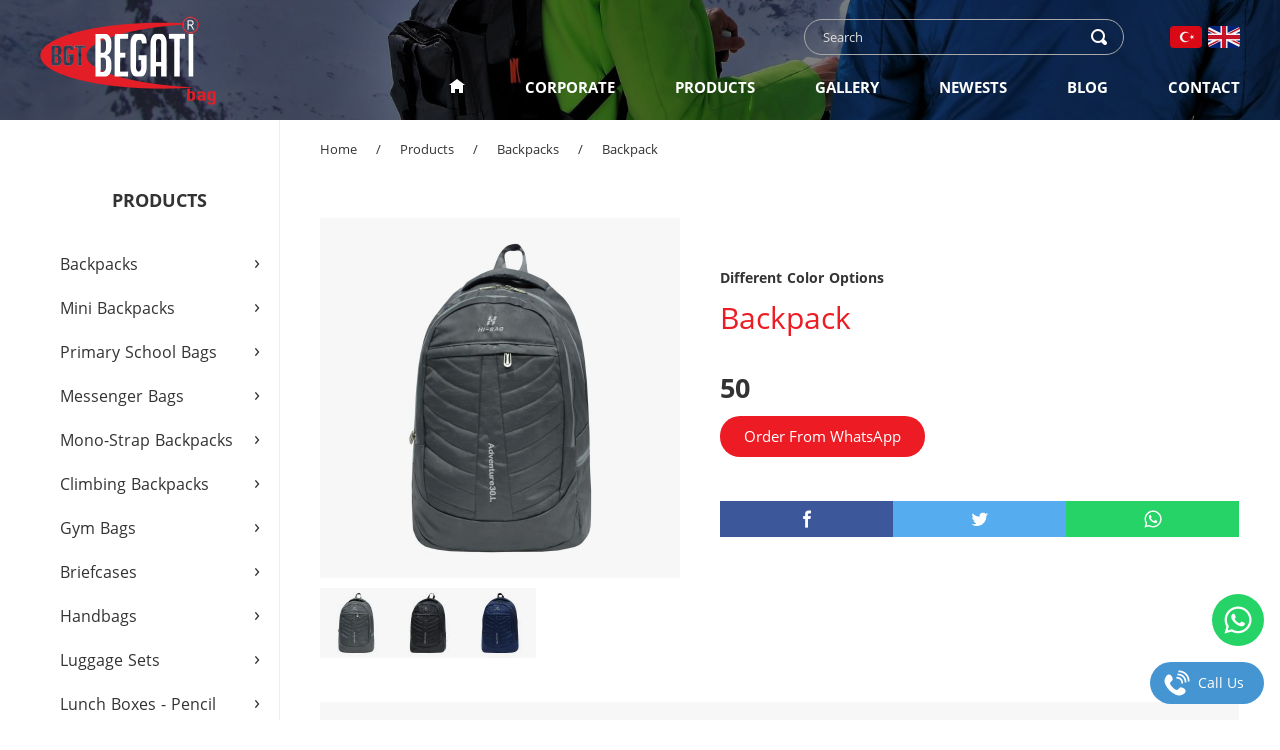

--- FILE ---
content_type: text/html; charset=utf-8
request_url: https://www.begaticanta.com/en/backpack-p65
body_size: 20951
content:













<!DOCTYPE html>
<html lang="en">

<head>
<meta charset="utf-8">
<meta name="viewport" content="width=device-width, initial-scale=1.0">
<meta name="theme-color" content="#ffffff">

<title>Backpacks - Begati Bag - Mini Backpacks - Gym Bags</title>
<meta name="description" content="We aim to earn the appreciation of our esteemed customers with our new designs,  wide selection of products and three registered trademarks in our company.">

<meta name="twitter:card" content="summary_large_image">
<meta name="twitter:title" content="Backpacks - Begati Bag - Mini Backpacks - Gym Bags">
<meta name="twitter:description" content="We aim to earn the appreciation of our esteemed customers with our new designs,  wide selection of products and three registered trademarks in our company.">
<meta name="twitter:image" content="https://www.begaticanta.com/img/proser_1000/50-1-01393934.jpg">
<meta name="twitter:url" content="https://www.begaticanta.com/en/backpack-p65">

<meta property="og:type" content="website">
<meta property="og:title" content="Backpacks - Begati Bag - Mini Backpacks - Gym Bags">
<meta property="og:description" content="We aim to earn the appreciation of our esteemed customers with our new designs,  wide selection of products and three registered trademarks in our company.">
<meta property="og:image" content="https://www.begaticanta.com/img/proser_1000/50-1-01393934.jpg">
<meta property="og:url" content="https://www.begaticanta.com/en/backpack-p65">

<link rel="canonical" href="https://www.begaticanta.com/en/backpack-p65">
<link rel="apple-touch-icon" href="https://www.begaticanta.com/img/icon/favicon-apple.png">
<link rel="shortcut icon" href="https://www.begaticanta.com/img/icon/favicon.ico">
<link rel="stylesheet" href="https://www.begaticanta.com/css/nw_v6_site2.css">



</head>

<body>
<!--SITE XU-->
<div class="site" id="xu">


<!--SITE UST-->
<div class="clear"></div>

<div class="topbg">
<div class="top">






<!--UST SOL-->
<div class="topleft">

<div class="logo">
<div class="logopro">
<a class="logobtn" href="https://www.begaticanta.com/en/" title="Begati Bag">
<img class="logoimg" src="https://www.begaticanta.com/img/logo/begati-canta-logo-son-01224140.png" alt="Begati Bag"></a>
</div>
</div>

</div>
<!--UST SOL SONU-->





<!--UST SAG-->
<div class="topright">
<div class="rightturn">



<div class="searchbg">
<div class="search">
	<form id="form2" name="form2" onsubmit="return (JSReg());" action="https://www.begaticanta.com/en/search" autocomplete="off" method="get">
	<input type="text" name="a" class="textsearch" placeholder="Search" pattern="[^'<>&quot;]+" title="'<>&quot; do not use their characters." minlength="2" maxlength="100" required="">
	<input type="submit" id="mysubmit" hidden="">
	<label for="mysubmit"><span class="oi oi-magnifying-glass searchglass"></span></label>
	</form>
</div>
</div>


<a class="page-scroll" href="#id_menu"><span class="oi oi-menu hamburgermenu" onclick="JSOpenClose('id_topmenu'); JSOpenClose('id_language');"></span></a>

<div class="smlanguagebg">
<div class="closed" id="id_language">
<div id="id_menu"></div>
	<div class="language2">
	<a class="tricon" href="https://www.begaticanta.com/" title="Türkçe"></a>
	<a class="enicon" href="https://www.begaticanta.com/en/" title="English"></a>
	</div>
</div>
</div>



</div>
</div>
<!--UST SAG SONU-->




<!--UST SAG-->
<div class="topright">

	<div class="topbuttonsbg">
	<div class="closed" id="id_topmenu">
	<div class="topbuttons">
	<a class="topbtnhome" href="https://www.begaticanta.com/en/" title="Home"><span class="oi oi-home iconhome"></span></a>
	<a class="topbtn" href="https://www.begaticanta.com/en/corporate" title="Corporate">CORPORATE</a>
	<a class="topbtn" href="https://www.begaticanta.com/en/products" title="Products">PRODUCTS</a>
	<a class="topbtn" href="https://www.begaticanta.com/en/gallery" title="Gallery">GALLERY</a>
	<a class="topbtn" href="https://www.begaticanta.com/en/newests" title="Newests">NEWESTS</a>
	<a class="topbtn" href="https://www.begaticanta.com/en/blog" title="Blog">BLOG</a>
	<a class="topbtn" href="https://www.begaticanta.com/en/contact" title="Contact">CONTACT</a>
	</div>
  </div>
	</div>

</div>
<!--UST SAG SONU-->





</div>
</div>

<!--SITE UST SONU-->





<div class="clear"></div>
<div class="pagetopimg" style="background-image:url(https://www.begaticanta.com/img/general/urunler-sayfa-0013f027.jpg);"><div class="topimgshadow"></div></div>




<div class="clear"></div>
<!--ORTA-->
<div class="center">



<!--ORTA SOL-->
<div class="centerleft">
<div class="clear"></div>

<div class="sidetitle" id="id_side">
<span class="sidetitlehide">PRODUCTS</span>
<span class="sidetitleshow"><a class="sidetitlebtn page-scroll" href="#id_side" onclick="JSOpenClose('id_sidemenu');">PRODUCTS<span class="oi oi-menu sideicon"></span></a></span>
</div>

<div class="sidebuttonsbg">
<div class="closed" id="id_sidemenu">
<div class="sidebuttons">


<a class="sidebtn" href="https://www.begaticanta.com/en/backpacks-c1" title="Backpacks"><div class="sidebtnpad"><span class="sidebtnarrow">›</span>Backpacks</div></a>

<a class="sidebtn" href="https://www.begaticanta.com/en/mini-backpacks-c2" title="Mini Backpacks"><div class="sidebtnpad"><span class="sidebtnarrow">›</span>Mini Backpacks</div></a>

<a class="sidebtn" href="https://www.begaticanta.com/en/primary-school-bags-c11" title="Primary School Bags"><div class="sidebtnpad"><span class="sidebtnarrow">›</span>Primary School Bags</div></a>

<a class="sidebtn" href="https://www.begaticanta.com/en/messenger-bags-c3" title="Messenger Bags"><div class="sidebtnpad"><span class="sidebtnarrow">›</span>Messenger Bags</div></a>

<a class="sidebtn" href="https://www.begaticanta.com/en/mono-strap-backpacks-c4" title="Mono-Strap Backpacks"><div class="sidebtnpad"><span class="sidebtnarrow">›</span>Mono-Strap Backpacks</div></a>

<a class="sidebtn" href="https://www.begaticanta.com/en/climbing-backpacks-c5" title="Climbing Backpacks"><div class="sidebtnpad"><span class="sidebtnarrow">›</span>Climbing Backpacks</div></a>

<a class="sidebtn" href="https://www.begaticanta.com/en/gym-bags-c6" title="Gym Bags"><div class="sidebtnpad"><span class="sidebtnarrow">›</span>Gym Bags</div></a>

<a class="sidebtn" href="https://www.begaticanta.com/en/briefcases-c7" title="Briefcases"><div class="sidebtnpad"><span class="sidebtnarrow">›</span>Briefcases</div></a>

<a class="sidebtn" href="https://www.begaticanta.com/en/handbags-c8" title="Handbags"><div class="sidebtnpad"><span class="sidebtnarrow">›</span>Handbags</div></a>

<a class="sidebtn" href="https://www.begaticanta.com/en/luggage-sets-c9" title="Luggage Sets"><div class="sidebtnpad"><span class="sidebtnarrow">›</span>Luggage Sets</div></a>

<a class="sidebtn" href="https://www.begaticanta.com/en/lunch-boxes-pencil-cases-c10" title="Lunch Boxes - Pencil Cases"><div class="sidebtnpad"><span class="sidebtnarrow">›</span>Lunch Boxes - Pencil Cases</div></a>


</div>
</div>
</div>

</div>
<!--ORTA SOL SONU-->



<!--ORTA SAG-->
<div class="centerright">
<div class="pagerightin">


<div class="pagenavbg">
<a class="pagenavbtn" href="https://www.begaticanta.com/en/" title="Home">Home</a>
<div class="slash">/</div>
<a class="pagenavbtn" href="https://www.begaticanta.com/en/products" title="Products">Products</a>
<div class="slash">/</div>
<a class="pagenavbtn" href="https://www.begaticanta.com/en/backpacks-c1" title="Backpacks">Backpacks</a>
<div class="slash">/</div>
<a class="pagenavbtn" href="https://www.begaticanta.com/en/backpack-p65" title="Backpack">Backpack</a>
</div>






<!--ARABOSLUK-->
<div class="clear"></div>
<div class="unspacing"></div>
<!--ARABOSLUK SONU-->







<!--PROSER UST SOL-->
<div class="productleft">
<div class="productsquare">
<div class="carousel slide" id="id_imgbox">




<!--PROSER720KUTU-->
<div class="product720box">
<div class="carousel-inner">

<div class="item active" onclick="JSOpenClose('id_img');" data-target="#id_slide" data-slide-to="0">
<div class="product720pro jqueryzoom"><img class="themeimg" src="https://www.begaticanta.com/img/proser_720/50-1-01393934.jpg" alt="Backpack"></div>
</div>


<div class="item" onclick="JSOpenClose('id_img');" data-target="#id_slide" data-slide-to="1">
<div class="product720pro jqueryzoom"><img class="themeimg" src="https://www.begaticanta.com/img/proser_720/50-ek1-00f09419.jpg" alt="Backpack"></div>
</div>

<div class="item" onclick="JSOpenClose('id_img');" data-target="#id_slide" data-slide-to="2">
<div class="product720pro jqueryzoom"><img class="themeimg" src="https://www.begaticanta.com/img/proser_720/50-2-03fcf7e6.jpg" alt="Backpack"></div>
</div>


</div>
</div>
<!--PROSER720KUTU SONU-->


<!--PROSER140KUTU-->
<div class="product140box">

<div class="product140pro" data-target="#id_imgbox" data-slide-to="0"><img class="themeimg" src="https://www.begaticanta.com/img/proser_140/50-1-01393934.jpg" alt="Backpack"></div>

<div class="product140pro" data-target="#id_imgbox" data-slide-to="1"><img class="themeimg" src="https://www.begaticanta.com/img/proser_140/50-ek1-00f09419.jpg" alt="Backpack"></div>

<div class="product140pro" data-target="#id_imgbox" data-slide-to="2"><img class="themeimg" src="https://www.begaticanta.com/img/proser_140/50-2-03fcf7e6.jpg" alt="Backpack"></div>


</div>
<!--PROSER140KUTU SONU-->



</div>
</div>
</div>
<!--PROSER UST SOL SONU-->



<!--PROSER UST SAG-->
<div class="productright">

<div class="text30h"><div class="productpagecode">Different Color Options</div><h1>Backpack</h1></div>

<div class="productpageprice">50</div>
<div class="onlinebtncenter">
<a class="psonlinebtn" rel="noopener noreferrer" href="https://api.whatsapp.com/send?phone=905326059053&text=https://www.begaticanta.com/en/backpack-p65%0A%0AHello, I want to order this product." target="_blank">Order From WhatsApp</a>
</div>


<!--PAYLAS-->
<div class="productsharebg">
<div class="sharebox">
<a class="fshare" rel="noopener noreferrer" href="https://www.facebook.com/share.php?u=https://www.begaticanta.com/en/backpack-p65" onclick="window.open(this.href, 'js_share', 'width=520, height=400'); return false;"></a>
</div>
<div class="sharebox">
<a class="tshare" rel="noopener noreferrer" href="https://twitter.com/intent/tweet?text=https://www.begaticanta.com/en/backpack-p65" onclick="window.open(this.href, 'js_share', 'width=520, height=400'); return false;"></a>
</div>
<div class="sharebox">
<a class="wshare" rel="noopener noreferrer" href="https://api.whatsapp.com/send?text=https://www.begaticanta.com/en/backpack-p65" target="_blank"></a>
</div>
</div>
<!--PAYLAS SONU-->


</div>
<!--PROSER UST SAG SONU-->




<!--PROSER ACIKLAMA-->



<div class="productdesc">
<div class="productdesctext">
<div class="text16px nw-pre-wrap"><br></div>
</div>
</div>
<!--PROSER ACIKLAMA SONU-->





<!--VIDEO-->


<!--VIDEO SONU-->











<!--PROSER YENILER LISTE-->


<div class="clear"></div>
<div class="proinlistbg">

<div class="proinlisttitle"><h2>Similar Products In This Category</h2></div>


<a class="generalbtn" href="https://www.begaticanta.com/en/backpack-p69" title="Backpack">
<div class="proinlistbox">
  <div class="proinlistimg"><img class="themeimg" src="https://www.begaticanta.com/img/proser_240/7003-4-031d2670.jpg" alt="Backpack"></div>
  <div class="proinlistarea">
  <div class="proinlistmargin"><span class="proinlistcode">Different Color Options</span><br>Backpack</div>
  <div class="proinlistprice">7003</div>
  </div>
</div>
</a>

<a class="generalbtn" href="https://www.begaticanta.com/en/backpack-p74" title="Backpack">
<div class="proinlistbox">
  <div class="proinlistimg"><img class="themeimg" src="https://www.begaticanta.com/img/proser_240/5820-4-028917ee.jpg" alt="Backpack"></div>
  <div class="proinlistarea">
  <div class="proinlistmargin"><span class="proinlistcode">Different Color Options</span><br>Backpack</div>
  <div class="proinlistprice">5820</div>
  </div>
</div>
</a>

<a class="generalbtn" href="https://www.begaticanta.com/en/backpack-p77" title="Backpack">
<div class="proinlistbox">
  <div class="proinlistimg"><img class="themeimg" src="https://www.begaticanta.com/img/proser_240/5570-2-00c6261a.jpg" alt="Backpack"></div>
  <div class="proinlistarea">
  <div class="proinlistmargin"><span class="proinlistcode">Different Color Options</span><br>Backpack</div>
  <div class="proinlistprice">5570</div>
  </div>
</div>
</a>

<a class="generalbtn" href="https://www.begaticanta.com/en/backpack-p75" title="Backpack">
<div class="proinlistbox">
  <div class="proinlistimg"><img class="themeimg" src="https://www.begaticanta.com/img/proser_240/5630-2-028054f2.jpg" alt="Backpack"></div>
  <div class="proinlistarea">
  <div class="proinlistmargin"><span class="proinlistcode">Different Color Options</span><br>Backpack</div>
  <div class="proinlistprice">5630</div>
  </div>
</div>
</a>

<a class="generalbtn" href="https://www.begaticanta.com/en/backpack-p95" title="Backpack">
<div class="proinlistbox">
  <div class="proinlistimg"><img class="themeimg" src="https://www.begaticanta.com/img/proser_240/begati-sirt-cantasi-5532-1-03df4fd4.jpg" alt="Backpack"></div>
  <div class="proinlistarea">
  <div class="proinlistmargin"><span class="proinlistcode">Different Color Options</span><br>Backpack</div>
  <div class="proinlistprice">5532</div>
  </div>
</div>
</a>

<a class="generalbtn" href="https://www.begaticanta.com/en/backpack-p90" title="Backpack">
<div class="proinlistbox">
  <div class="proinlistimg"><img class="themeimg" src="https://www.begaticanta.com/img/proser_240/5527-1-02120372.jpg" alt="Backpack"></div>
  <div class="proinlistarea">
  <div class="proinlistmargin"><span class="proinlistcode">Different Color Options</span><br>Backpack</div>
  <div class="proinlistprice">5527</div>
  </div>
</div>
</a>

<a class="generalbtn" href="https://www.begaticanta.com/en/backpack-p72" title="Backpack">
<div class="proinlistbox">
  <div class="proinlistimg"><img class="themeimg" src="https://www.begaticanta.com/img/proser_240/7000-3-01bef3a3.jpg" alt="Backpack"></div>
  <div class="proinlistarea">
  <div class="proinlistmargin"><span class="proinlistcode">Different Color Options</span><br>Backpack</div>
  <div class="proinlistprice">7000</div>
  </div>
</div>
</a>

<a class="generalbtn" href="https://www.begaticanta.com/en/backpack-p91" title="Backpack">
<div class="proinlistbox">
  <div class="proinlistimg"><img class="themeimg" src="https://www.begaticanta.com/img/proser_240/5528-3-0377c784.jpg" alt="Backpack"></div>
  <div class="proinlistarea">
  <div class="proinlistmargin"><span class="proinlistcode">Different Color Options</span><br>Backpack</div>
  <div class="proinlistprice">5528</div>
  </div>
</div>
</a>

<a class="generalbtn" href="https://www.begaticanta.com/en/backpack-p67" title="Backpack">
<div class="proinlistbox">
  <div class="proinlistimg"><img class="themeimg" src="https://www.begaticanta.com/img/proser_240/7005-3-02e1d0cf.jpg" alt="Backpack"></div>
  <div class="proinlistarea">
  <div class="proinlistmargin"><span class="proinlistcode">Different Color Options</span><br>Backpack</div>
  <div class="proinlistprice">7005</div>
  </div>
</div>
</a>

<a class="generalbtn" href="https://www.begaticanta.com/en/backpack-p73" title="Backpack">
<div class="proinlistbox">
  <div class="proinlistimg"><img class="themeimg" src="https://www.begaticanta.com/img/proser_240/6080-1-00f91e47.jpg" alt="Backpack"></div>
  <div class="proinlistarea">
  <div class="proinlistmargin"><span class="proinlistcode">Different Color Options</span><br>Backpack</div>
  <div class="proinlistprice">6080</div>
  </div>
</div>
</a>


</div>



<!--PROSER YENILER LISTE SONU-->

























</div>
</div>
<!--ORTA SAG SONU-->











</div>
<!--ORTA SONU-->




<!--FOOTER-->
<div class="clear"></div>

<div class="footerbg">

<div class="footertop">
<div class="bottom">

	<div class="down30">
	<div class="footeraddress"><b>SOCIAL MEDIA</b></div>
	<div class="socialmediabg">
	<div class="socialmedia5">
	<a class="ficon" rel="noopener noreferrer" href="https://www.facebook.com/Begati-ÇANTA-1654520461437390/" target="_blank" title="Facebook"></a>
	<a class="ticon" rel="noopener noreferrer" href="https://www.twitter.com" target="_blank" title="Twitter"></a>
	<a class="iicon" rel="noopener noreferrer" href="https://www.instagram.com/begaticanta/" target="_blank" title="Instagram"></a>
	<a class="licon" rel="noopener noreferrer" href="https://www.linkedin.com" target="_blank" title="Linkedin"></a>
	<a class="yicon" rel="noopener noreferrer" href="https://www.youtube.com" target="_blank" title="YouTube"></a>
	</div>
	</div>
	</div>

	<div class="down60">
	<div class="footeraddress nw-pre-wrap"><b>BEGATİ BAG</b>
Uzunçarşı Cad. Kilit Han No:115 Mercan - Fatih / Istanbul / Turkey
+90 212 526 52 19 - +90 532 605 90 53</div>
	</div>

	<div class="down10">
	<div class="topscrollbtnbg">
	<a class="topscrollbtn page-scroll" href="#xu"><span class="oi oi-chevron-top"></span></a>
	</div>
	</div>


</div>
</div>

<div class="copyright">
<div class="bottom">
<a class="noticebtn" href="https://www.begaticanta.com/en/terms#xs1" title="Cookies & Privacy">Cookies & Privacy</a>
<span class="cline">|</span>
<a class="noticebtn" href="https://www.begaticanta.com/en/terms#xs2" title="Site Terms Of Use">Site Terms Of Use</a>
<span class="cline">|</span>
<a class="noticebtn" href="https://www.begaticanta.com/en/terms#xs3" title="KVKK">KVKK</a>
<span class="cline">|</span>
<div class="ctext">Copyright © 2021 Begati Bag. All Rights Reserved.</div>
</div>
</div>

</div>


<div class="webdesign">
<div class="bottom">
<a class="designbtn" href="https://www.netawebsite.com/" target="_blank">This website is designed by <b>Neta Website</b></a>
<div class="nw-cookies-info">Cookies are used on our website to provide better service. By using our website, you agree to accept cookies.</div>
</div>
</div>

<!--FOOTER SONU-->


</div>
<!--SITE XU SONU-->























<!--LIGHTBOX-->
<div class="nw-lb-closed" id="id_img">
<div class="nw-lb-bg" onclick="JSOpenClose('id_img');"></div>
<div class="nw-lb-btn oi oi-x" onclick="JSOpenClose('id_img');"></div>

<!--SLIDER-->
<div class="carousel nw-lb-slider slide" id="id_slide">

<div class="carousel-inner">
<div class="item active"><img class="nw-lb-img" src="https://www.begaticanta.com/img/proser_1000/50-1-01393934.jpg" alt="Backpack"><span class="inner-close" onclick="JSOpenClose('id_img');"></span></div>

<div class="item"><img class="nw-lb-img" src="https://www.begaticanta.com/img/proser_1000/50-ek1-00f09419.jpg" alt="Backpack"><span class="inner-close" onclick="JSOpenClose('id_img');"></span></div>

<div class="item"><img class="nw-lb-img" src="https://www.begaticanta.com/img/proser_1000/50-2-03fcf7e6.jpg" alt="Backpack"><span class="inner-close" onclick="JSOpenClose('id_img');"></span></div>

</div>


<div class="left carousel-control" data-target="#id_slide" data-slide="prev"><span class="oi oi-chevron-left"></span></div>
<div class="right carousel-control" data-target="#id_slide" data-slide="next"><span class="oi oi-chevron-right"></span></div>


</div>
<!--SLIDER SONU-->

</div>
<!--LIGHTBOX SONU-->



<!--LIGHTBOX-->
<div class="nw-lb-closed" id="id_descimg">
<div class="nw-lb-bg" onclick="JSOpenClose('id_descimg');"></div>
<div class="nw-lb-btn oi oi-x" onclick="JSOpenClose('id_descimg');"></div>
<img class="nw-lb-img" src="https://www.begaticanta.com/img/proser_1000/" alt="Backpack">
</div>
<!--LIGHTBOX SONU-->




<div class="nw-fixed-box">
<a class="nw-fixed-text-tel" rel="noopener noreferrer" href="tel:+905326059053">Call Us</a>
<a class="nw-fixed-wa2" rel="noopener noreferrer" href="https://api.whatsapp.com/send?phone=905326059053&text=Hello, I'm reaching you from your website." target="_blank"></a>
</div>
<script src="https://www.begaticanta.com/js/nw_site.js"></script>
<script src="https://www.begaticanta.com/js/jquery.mobile.custom.min.js"></script>
<script>
$(".carousel").carousel({interval:false});
$(document).ready(function(){
$(".carousel").swiperight(function(){$(this).carousel("prev");});
$(".carousel").swipeleft(function(){$(this).carousel("next");});
});
</script>
</body>
</html>


--- FILE ---
content_type: text/css
request_url: https://www.begaticanta.com/css/nw_v6_site2.css
body_size: 79194
content:
/*!
 * Bootstrap v3.3.7 (http://getbootstrap.com)
 * Copyright 2011-2017 Twitter, Inc.
 * Licensed under MIT (https://github.com/twbs/bootstrap/blob/master/LICENSE)
 *
 * Generated using the Bootstrap Customizer (http://getbootstrap.com/customize/?id=ad88894266c6c5649730081b483adf19)
 * Config saved to config.json and https://gist.github.com/ad88894266c6c5649730081b483adf19
 *
 * Bootstrap v3.3.7 (http://getbootstrap.com)
 * Copyright 2011-2016 Twitter, Inc.
 * Licensed under MIT (https://github.com/twbs/bootstrap/blob/master/LICENSE)
 *
 * normalize.css v3.0.3 | MIT License | github.com/necolas/normalize.css */
 html{font-family:sans-serif}body{margin:0}article,aside,details,figcaption,figure,footer,header,hgroup,main,menu,nav,section,summary{display:block}audio,canvas,progress,video{display:inline-block;vertical-align:baseline}audio:not([controls]){display:none;height:0}[hidden],template{display:none}a{background-color:transparent}a:active,a:hover{outline:0}abbr[title]{border-bottom:1px dotted}b,strong{font-weight:bold}dfn{font-style:italic}h1{font-size:2em;margin:0.67em 0}mark{background:#ff0;color:#000}small{font-size:80%}sub,sup{font-size:75%;line-height:0;position:relative;vertical-align:baseline}sup{top:-0.5em}sub{bottom:-0.25em}img{border:0}svg:not(:root){overflow:hidden}figure{margin:1em 40px}hr{-webkit-box-sizing:content-box;-moz-box-sizing:content-box;box-sizing:content-box;height:0}pre{overflow:auto}code,kbd,pre,samp{font-family:monospace, monospace;font-size:1em}button,input,optgroup,select,textarea{color:inherit;font:inherit;margin:0}button{overflow:visible}button,select{text-transform:none}button,html input[type="button"],input[type="reset"],input[type="submit"]{-webkit-appearance:button;cursor:pointer}button[disabled],html input[disabled]{cursor:default}button::-moz-focus-inner,input::-moz-focus-inner{border:0;padding:0}input{line-height:normal}input[type="checkbox"],input[type="radio"]{-webkit-box-sizing:border-box;-moz-box-sizing:border-box;box-sizing:border-box;padding:0}input[type="number"]::-webkit-inner-spin-button,input[type="number"]::-webkit-outer-spin-button{height:auto}input[type="search"]{-webkit-appearance:textfield;-webkit-box-sizing:content-box;-moz-box-sizing:content-box;box-sizing:content-box}input[type="search"]::-webkit-search-cancel-button,input[type="search"]::-webkit-search-decoration{-webkit-appearance:none}fieldset{border:1px solid #c0c0c0;margin:0 2px;padding:0.35em 0.625em 0.75em}legend{border:0;padding:0}textarea{overflow:auto}optgroup{font-weight:bold}table{border-collapse:collapse;border-spacing:0}td,th{padding:0}*{-webkit-box-sizing:border-box;-moz-box-sizing:border-box;box-sizing:border-box}*:before,*:after{-webkit-box-sizing:border-box;-moz-box-sizing:border-box;box-sizing:border-box}html{font-size:10px;-webkit-tap-highlight-color:rgba(0,0,0,0)}body{background-color:#fff}input,button,select,textarea{font-family:inherit;font-size:inherit;line-height:inherit}a{color:#337ab7;text-decoration:none}a:hover,a:focus{color:#23527c;text-decoration:underline}a:focus{outline-offset:-2px}figure{margin:0}img{vertical-align:middle}.img-responsive,.carousel-inner>.item>img,.carousel-inner>.item>a>img{display:block;max-width:100%;height:auto}.img-rounded{border-radius:6px}.img-thumbnail{padding:4px;line-height:1.42857143;background-color:#fff;border:1px solid #ddd;border-radius:4px;-webkit-transition:all 0.5s ease-in-out;-o-transition:all 0.5s ease-in-out;transition:all 0.5s ease-in-out;display:inline-block;max-width:100%;height:auto}.img-circle{border-radius:50%}hr{margin-top:20px;margin-bottom:20px;border:0;border-top:1px solid #eee}.sr-only{position:absolute;width:1px;height:1px;margin:-1px;padding:0;overflow:hidden;clip:rect(0, 0, 0, 0);border:0}.sr-only-focusable:active,.sr-only-focusable:focus{position:static;width:auto;height:auto;margin:0;overflow:visible;clip:auto}[role="button"]{cursor:pointer}h1,h2,h3,h4,h5,h6,.h1,.h2,.h3,.h4,.h5,.h6{display:inline;font-family:inherit;font-weight:inherit;line-height:inherit;color:inherit}h1 small,h2 small,h3 small,h4 small,h5 small,h6 small,.h1 small,.h2 small,.h3 small,.h4 small,.h5 small,.h6 small,h1 .small,h2 .small,h3 .small,h4 .small,h5 .small,h6 .small,.h1 .small,.h2 .small,.h3 .small,.h4 .small,.h5 .small,.h6 .small{font-weight:normal;line-height:1;color:#777}h1,.h1,h2,.h2,h3,.h3{margin-top:0;margin-bottom:0px}h1 small,.h1 small,h2 small,.h2 small,h3 small,.h3 small,h1 .small,.h1 .small,h2 .small,.h2 .small,h3 .small,.h3 .small{font-size:65%}h4,.h4,h5,.h5,h6,.h6{margin-top:10px;margin-bottom:10px}h4 small,.h4 small,h5 small,.h5 small,h6 small,.h6 small,h4 .small,.h4 .small,h5 .small,.h5 .small,h6 .small,.h6 .small{font-size:75%}h1,.h1{font-size:inherit}h2,.h2{font-size:inherit}h3,.h3{font-size:inherit}h4,.h4{font-size:inherit}h5,.h5{font-size:inherit}h6,.h6{font-size:inherit}p{margin:0px}.lead{margin-bottom:20px;font-size:16px;font-weight:300;line-height:1.4}@media (min-width:768px){.lead{font-size:21px}}small,.small{font-size:85%}mark,.mark{background-color:#fcf8e3;padding:.2em}.text-left{text-align:left}.text-right{text-align:right}.text-center{text-align:center}.text-justify{text-align:justify}.text-nowrap{white-space:nowrap}.text-lowercase{text-transform:lowercase}.text-uppercase{text-transform:uppercase}.text-capitalize{text-transform:capitalize}.text-muted{color:#777}.text-primary{color:#337ab7}a.text-primary:hover,a.text-primary:focus{color:#286090}.text-success{color:#3c763d}a.text-success:hover,a.text-success:focus{color:#2b542c}.text-info{color:#31708f}a.text-info:hover,a.text-info:focus{color:#245269}.text-warning{color:#8a6d3b}a.text-warning:hover,a.text-warning:focus{color:#66512c}.text-danger{color:#a94442}a.text-danger:hover,a.text-danger:focus{color:#843534}.bg-primary{color:#fff;background-color:#337ab7}a.bg-primary:hover,a.bg-primary:focus{background-color:#286090}.bg-success{background-color:#dff0d8}a.bg-success:hover,a.bg-success:focus{background-color:#c1e2b3}.bg-info{background-color:#d9edf7}a.bg-info:hover,a.bg-info:focus{background-color:#afd9ee}.bg-warning{background-color:#fcf8e3}a.bg-warning:hover,a.bg-warning:focus{background-color:#f7ecb5}.bg-danger{background-color:#f2dede}a.bg-danger:hover,a.bg-danger:focus{background-color:#e4b9b9}.page-header{padding-bottom:9px;margin:40px 0 20px;border-bottom:1px solid #eee}ul,ol{margin-top:0;margin-bottom:10px;white-space:normal;line-height:2}ul ul,ol ul,ul ol,ol ol{margin-bottom:0}.list-unstyled{padding-left:0;list-style:none}.list-inline{padding-left:0;list-style:none;margin-left:-5px}.list-inline>li{display:inline-block;padding-left:5px;padding-right:5px}dl{margin-top:0;margin-bottom:20px}dt,dd{line-height:1.42857143}dt{font-weight:bold}dd{margin-left:0}@media (min-width:768px){.dl-horizontal dt{float:left;width:160px;clear:left;text-align:right;overflow:hidden;text-overflow:ellipsis;white-space:nowrap}.dl-horizontal dd{margin-left:180px}}abbr[title],abbr[data-original-title]{cursor:help;border-bottom:1px dotted #777}.initialism{font-size:90%;text-transform:uppercase}blockquote{padding:10px 20px;margin:0 0 20px;font-size:17.5px;border-left:5px solid #eee}blockquote p:last-child,blockquote ul:last-child,blockquote ol:last-child{margin-bottom:0}blockquote footer,blockquote small,blockquote .small{display:block;font-size:80%;line-height:1.42857143;color:#777}blockquote footer:before,blockquote small:before,blockquote .small:before{content:'\2014 \00A0'}.blockquote-reverse,blockquote.pull-right{padding-right:15px;padding-left:0;border-right:5px solid #eee;border-left:0;text-align:right}.blockquote-reverse footer:before,blockquote.pull-right footer:before,.blockquote-reverse small:before,blockquote.pull-right small:before,.blockquote-reverse .small:before,blockquote.pull-right .small:before{content:''}.blockquote-reverse footer:after,blockquote.pull-right footer:after,.blockquote-reverse small:after,blockquote.pull-right small:after,.blockquote-reverse .small:after,blockquote.pull-right .small:after{content:'\00A0 \2014'}address{margin-bottom:20px;font-style:normal;line-height:1.42857143}.media{margin-top:15px}.media:first-child{margin-top:0}.media,.media-body{overflow:hidden}.media-body{width:10000px}.media-object{display:block}.media-object.img-thumbnail{max-width:none}.media-right,.media>.pull-right{padding-left:10px}.media-left,.media>.pull-left{padding-right:10px}.media-left,.media-right,.media-body{display:table-cell;vertical-align:top}.media-middle{vertical-align:middle}.media-bottom{vertical-align:bottom}.media-heading{margin-top:0;margin-bottom:5px}.media-list{padding-left:0;list-style:none}.embed-responsive{position:relative;display:block;height:0;padding:0;overflow:hidden}.embed-responsive .embed-responsive-item,.embed-responsive iframe,.embed-responsive embed,.embed-responsive object,.embed-responsive video{position:absolute;top:0;left:0;bottom:0;height:100%;width:100%;border:0}.embed-responsive-16by9{padding-bottom:56.25%}.embed-responsive-4by3{padding-bottom:75%}.carousel{position:relative}.carousel-inner{position:relative;overflow:hidden;width:100%}.carousel-inner>.item{display:none;position:relative;-webkit-transition:all 0.5s ease-in-out left;-o-transition:all 0.5s ease-in-out left;transition:all 0.5s ease-in-out left}.carousel-inner>.item>img,.carousel-inner>.item>a>img{line-height:1}.carousel-inner>.item{-webkit-transition:-webkit-transform 0.5s ease-in-out;-o-transition:-o-transform 0.5s ease-in-out;transition:transform 0.5s ease-in-out;-webkit-backface-visibility:hidden;backface-visibility:hidden}.carousel-inner>.item.next,.carousel-inner>.item.active.right{-webkit-transform:translate3d(100%, 0, 0);transform:translate3d(100%, 0, 0);left:0}.carousel-inner>.item.prev,.carousel-inner>.item.active.left{-webkit-transform:translate3d(-100%, 0, 0);transform:translate3d(-100%, 0, 0);left:0}.carousel-inner>.item.next.left,.carousel-inner>.item.prev.right,.carousel-inner>.item.active{-webkit-transform:translate3d(0, 0, 0);transform:translate3d(0, 0, 0);left:0}.carousel-inner>.active,.carousel-inner>.next,.carousel-inner>.prev{display:block}.carousel-inner>.active{left:0}.carousel-inner>.next,.carousel-inner>.prev{position:absolute;top:0;width:100%}.carousel-inner>.next{left:100%}.carousel-inner>.prev{left:-100%}.carousel-inner>.next.left,.carousel-inner>.prev.right{left:0}.carousel-inner>.active.left{left:-100%}.carousel-inner>.active.right{left:100%}.carousel-control{-webkit-transition:all 0.3s ease-in-out;-moz-transition:all 0.3s ease-in-out;transition:all 0.3s ease-in-out;cursor:pointer;position:absolute;z-index:2;top:0;left:0;bottom:0;width:15%;opacity:.5;font-size:22px;color:#fff;text-align:center;text-shadow:0 1px 2px rgba(0,0,0,0.6);background-color:rgba(0,0,0,0)}.carousel-control.left{}.carousel-control.right{left:auto;right:0;}.carousel-control:hover,.carousel-control:focus{outline:0;color:#fff;text-decoration:none;opacity:.9}.carousel-control .icon-prev,.carousel-control .icon-next,.carousel-control .oi-chevron-left,.carousel-control .oi-chevron-right{position:absolute;top:50%;margin-top:-6px;z-index:5;display:inline-block}.carousel-control .icon-prev,.carousel-control .oi-chevron-left{left:50%;margin-left:-10px}.carousel-control .icon-next,.carousel-control .oi-chevron-right{right:50%;margin-right:-10px}.carousel-control .icon-prev,.carousel-control .icon-next{width:20px;height:20px;line-height:1;font-family:serif}.carousel-control .icon-prev:before{content:'\2039'}.carousel-control .icon-next:before{content:'\203a'}.carousel-indicators{position:absolute;bottom:8px;left:50%;z-index:15;width:60%;margin-left:-30%;padding-left:0;list-style:none;text-align:center}.carousel-indicators li{display:inline-block;width:12px;height:12px;margin:4px;text-indent:-999px;border-radius:8px;cursor:default;background-color:#eee}.carousel-indicators .active{margin:4px;width:12px;height:12px;background-color:#ed1c24}.carousel-caption{position:absolute;left:15%;right:15%;bottom:20px;z-index:10;padding-top:20px;padding-bottom:20px;color:#fff;text-align:center;text-shadow:0 1px 2px rgba(0,0,0,0.6)}.carousel-caption .btn{text-shadow:none}@media screen and (max-width:768px){.carousel-control .oi-chevron-left,.carousel-control .oi-chevron-right,.carousel-control .icon-prev,.carousel-control .icon-next{font-size:15px}.carousel-control .oi-chevron-left,.carousel-control .icon-prev{margin-left:6px}.carousel-control .oi-chevron-right,.carousel-control .icon-next{margin-right:6px}.carousel-caption{left:20%;right:20%;padding-bottom:30px}.carousel-indicators{bottom:0}.carousel-indicators li{width:10px;height:10px;}.carousel-indicators .active{width:10px;height:10px;}}.clearfix:before,.clearfix:after,.dl-horizontal dd:before,.dl-horizontal dd:after{content:" ";display:table}.clearfix:after,.dl-horizontal dd:after{clear:both}.center-block{display:block;margin-left:auto;margin-right:auto}.pull-right{float:right !important}.pull-left{float:left !important}.hide{display:none !important}.show{display:block !important}.invisible{visibility:hidden}.text-hide{font:0/0 a;color:transparent;text-shadow:none;background-color:transparent;border:0}.hidden{display:none !important}.affix{position:fixed}

/*!
 * Open Iconic's
 * https://useiconic.com/open/
 * Open Iconic's icons are licensed under the MIT Licence and its fonts are under the Open Font License. */
 @font-face{font-family:'Icons';font-style:normal;font-weight:400;font-display:block;src:url('../fonts/open-iconic.eot');src:url('../fonts/open-iconic.otf') format('opentype'), url('../fonts/open-iconic.eot?#iconic-sm') format('embedded-opentype'), url('../fonts/open-iconic.woff') format('woff'), url('../fonts/open-iconic.ttf') format('truetype'), url('../fonts/open-iconic.svg#iconic-sm') format('svg');} .oi{position:relative;top:1px;display:inline-block;font-family:'Icons';font-style:normal;font-weight:400;line-height:1;-webkit-font-smoothing:antialiased}.oi:empty:before{width:1em;text-align:center;box-sizing:content-box}.oi.oi-align-center:before{text-align:center}.oi.oi-align-left:before{text-align:left}.oi.oi-align-right:before{text-align:right}.oi.oi-flip-horizontal:before{-webkit-transform:scale(-1,1);-ms-transform:scale(-1,1);transform:scale(-1,1)}.oi.oi-flip-vertical:before{-webkit-transform:scale(1,-1);-ms-transform:scale(-1,1);transform:scale(1,-1)}.oi.oi-flip-horizontal-vertical:before{-webkit-transform:scale(-1,-1);-ms-transform:scale(-1,1);transform:scale(-1,-1)}.oi-account-login:before{content:'\e000'}.oi-account-logout:before{content:'\e001'}.oi-action-redo:before{content:'\e002'}.oi-action-undo:before{content:'\e003'}.oi-align-center:before{content:'\e004'}.oi-align-left:before{content:'\e005'}.oi-align-right:before{content:'\e006'}.oi-aperture:before{content:'\e007'}.oi-arrow-bottom:before{content:'\e008'}.oi-arrow-circle-bottom:before{content:'\e009'}.oi-arrow-circle-left:before{content:'\e00a'}.oi-arrow-circle-right:before{content:'\e00b'}.oi-arrow-circle-top:before{content:'\e00c'}.oi-arrow-left:before{content:'\e00d'}.oi-arrow-right:before{content:'\e00e'}.oi-arrow-thick-bottom:before{content:'\e00f'}.oi-arrow-thick-left:before{content:'\e010'}.oi-arrow-thick-right:before{content:'\e011'}.oi-arrow-thick-top:before{content:'\e012'}.oi-arrow-top:before{content:'\e013'}.oi-audio-spectrum:before{content:'\e014'}.oi-audio:before{content:'\e015'}.oi-badge:before{content:'\e016'}.oi-ban:before{content:'\e017'}.oi-bar-chart:before{content:'\e018'}.oi-basket:before{content:'\e019'}.oi-battery-empty:before{content:'\e01a'}.oi-battery-full:before{content:'\e01b'}.oi-beaker:before{content:'\e01c'}.oi-bell:before{content:'\e01d'}.oi-bluetooth:before{content:'\e01e'}.oi-bold:before{content:'\e01f'}.oi-bolt:before{content:'\e020'}.oi-book:before{content:'\e021'}.oi-bookmark:before{content:'\e022'}.oi-box:before{content:'\e023'}.oi-briefcase:before{content:'\e024'}.oi-british-pound:before{content:'\e025'}.oi-browser:before{content:'\e026'}.oi-brush:before{content:'\e027'}.oi-bug:before{content:'\e028'}.oi-bullhorn:before{content:'\e029'}.oi-calculator:before{content:'\e02a'}.oi-calendar:before{content:'\e02b'}.oi-camera-slr:before{content:'\e02c'}.oi-caret-bottom:before{content:'\e02d'}.oi-caret-left:before{content:'\e02e'}.oi-caret-right:before{content:'\e02f'}.oi-caret-top:before{content:'\e030'}.oi-cart:before{content:'\e031'}.oi-chat:before{content:'\e032'}.oi-check:before{content:'\e033'}.oi-chevron-bottom:before{content:'\e034'}.oi-chevron-left:before{content:'\e035'}.oi-chevron-right:before{content:'\e036'}.oi-chevron-top:before{content:'\e037'}.oi-circle-check:before{content:'\e038'}.oi-circle-x:before{content:'\e039'}.oi-clipboard:before{content:'\e03a'}.oi-clock:before{content:'\e03b'}.oi-cloud-download:before{content:'\e03c'}.oi-cloud-upload:before{content:'\e03d'}.oi-cloud:before{content:'\e03e'}.oi-cloudy:before{content:'\e03f'}.oi-code:before{content:'\e040'}.oi-cog:before{content:'\e041'}.oi-collapse-down:before{content:'\e042'}.oi-collapse-left:before{content:'\e043'}.oi-collapse-right:before{content:'\e044'}.oi-collapse-up:before{content:'\e045'}.oi-command:before{content:'\e046'}.oi-comment-square:before{content:'\e047'}.oi-compass:before{content:'\e048'}.oi-contrast:before{content:'\e049'}.oi-copywriting:before{content:'\e04a'}.oi-credit-card:before{content:'\e04b'}.oi-crop:before{content:'\e04c'}.oi-dashboard:before{content:'\e04d'}.oi-data-transfer-download:before{content:'\e04e'}.oi-data-transfer-upload:before{content:'\e04f'}.oi-delete:before{content:'\e050'}.oi-dial:before{content:'\e051'}.oi-document:before{content:'\e052'}.oi-dollar:before{content:'\e053'}.oi-double-quote-sans-left:before{content:'\e054'}.oi-double-quote-sans-right:before{content:'\e055'}.oi-double-quote-serif-left:before{content:'\e056'}.oi-double-quote-serif-right:before{content:'\e057'}.oi-droplet:before{content:'\e058'}.oi-eject:before{content:'\e059'}.oi-elevator:before{content:'\e05a'}.oi-ellipses:before{content:'\e05b'}.oi-envelope-closed:before{content:'\e05c'}.oi-envelope-open:before{content:'\e05d'}.oi-euro:before{content:'\e05e'}.oi-excerpt:before{content:'\e05f'}.oi-expand-down:before{content:'\e060'}.oi-expand-left:before{content:'\e061'}.oi-expand-right:before{content:'\e062'}.oi-expand-up:before{content:'\e063'}.oi-external-link:before{content:'\e064'}.oi-eye:before{content:'\e065'}.oi-eyedropper:before{content:'\e066'}.oi-file:before{content:'\e067'}.oi-fire:before{content:'\e068'}.oi-flag:before{content:'\e069'}.oi-flash:before{content:'\e06a'}.oi-folder:before{content:'\e06b'}.oi-fork:before{content:'\e06c'}.oi-fullscreen-enter:before{content:'\e06d'}.oi-fullscreen-exit:before{content:'\e06e'}.oi-globe:before{content:'\e06f'}.oi-graph:before{content:'\e070'}.oi-grid-four-up:before{content:'\e071'}.oi-grid-three-up:before{content:'\e072'}.oi-grid-two-up:before{content:'\e073'}.oi-hard-drive:before{content:'\e074'}.oi-header:before{content:'\e075'}.oi-headphones:before{content:'\e076'}.oi-heart:before{content:'\e077'}.oi-home:before{content:'\e078'}.oi-image:before{content:'\e079'}.oi-inbox:before{content:'\e07a'}.oi-infinity:before{content:'\e07b'}.oi-info:before{content:'\e07c'}.oi-italic:before{content:'\e07d'}.oi-justify-center:before{content:'\e07e'}.oi-justify-left:before{content:'\e07f'}.oi-justify-right:before{content:'\e080'}.oi-key:before{content:'\e081'}.oi-laptop:before{content:'\e082'}.oi-layers:before{content:'\e083'}.oi-lightbulb:before{content:'\e084'}.oi-link-broken:before{content:'\e085'}.oi-link-intact:before{content:'\e086'}.oi-list-rich:before{content:'\e087'}.oi-list:before{content:'\e088'}.oi-location:before{content:'\e089'}.oi-lock-locked:before{content:'\e08a'}.oi-lock-unlocked:before{content:'\e08b'}.oi-loop-circular:before{content:'\e08c'}.oi-loop-square:before{content:'\e08d'}.oi-loop:before{content:'\e08e'}.oi-magnifying-glass:before{content:'\e08f'}.oi-map-marker:before{content:'\e090'}.oi-map:before{content:'\e091'}.oi-media-pause:before{content:'\e092'}.oi-media-play:before{content:'\e093'}.oi-media-record:before{content:'\e094'}.oi-media-skip-backward:before{content:'\e095'}.oi-media-skip-forward:before{content:'\e096'}.oi-media-step-backward:before{content:'\e097'}.oi-media-step-forward:before{content:'\e098'}.oi-media-stop:before{content:'\e099'}.oi-medical-cross:before{content:'\e09a'}.oi-menu:before{content:'\e09b'}.oi-microphone:before{content:'\e09c'}.oi-minus:before{content:'\e09d'}.oi-monitor:before{content:'\e09e'}.oi-moon:before{content:'\e09f'}.oi-move:before{content:'\e0a0'}.oi-musical-note:before{content:'\e0a1'}.oi-paperclip:before{content:'\e0a2'}.oi-pencil:before{content:'\e0a3'}.oi-people:before{content:'\e0a4'}.oi-person:before{content:'\e0a5'}.oi-phone:before{content:'\e0a6'}.oi-pie-chart:before{content:'\e0a7'}.oi-pin:before{content:'\e0a8'}.oi-play-circle:before{content:'\e0a9'}.oi-plus:before{content:'\e0aa'}.oi-power-standby:before{content:'\e0ab'}.oi-print:before{content:'\e0ac'}.oi-project:before{content:'\e0ad'}.oi-pulse:before{content:'\e0ae'}.oi-puzzle-piece:before{content:'\e0af'}.oi-question-mark:before{content:'\e0b0'}.oi-rain:before{content:'\e0b1'}.oi-random:before{content:'\e0b2'}.oi-reload:before{content:'\e0b3'}.oi-resize-both:before{content:'\e0b4'}.oi-resize-height:before{content:'\e0b5'}.oi-resize-width:before{content:'\e0b6'}.oi-rss-alt:before{content:'\e0b7'}.oi-rss:before{content:'\e0b8'}.oi-script:before{content:'\e0b9'}.oi-share-boxed:before{content:'\e0ba'}.oi-share:before{content:'\e0bb'}.oi-shield:before{content:'\e0bc'}.oi-signal:before{content:'\e0bd'}.oi-signpost:before{content:'\e0be'}.oi-sort-ascending:before{content:'\e0bf'}.oi-sort-descending:before{content:'\e0c0'}.oi-spreadsheet:before{content:'\e0c1'}.oi-star:before{content:'\e0c2'}.oi-sun:before{content:'\e0c3'}.oi-tablet:before{content:'\e0c4'}.oi-tag:before{content:'\e0c5'}.oi-tags:before{content:'\e0c6'}.oi-target:before{content:'\e0c7'}.oi-task:before{content:'\e0c8'}.oi-terminal:before{content:'\e0c9'}.oi-text:before{content:'\e0ca'}.oi-thumb-down:before{content:'\e0cb'}.oi-thumb-up:before{content:'\e0cc'}.oi-timer:before{content:'\e0cd'}.oi-transfer:before{content:'\e0ce'}.oi-trash:before{content:'\e0cf'}.oi-underline:before{content:'\e0d0'}.oi-vertical-align-bottom:before{content:'\e0d1'}.oi-vertical-align-center:before{content:'\e0d2'}.oi-vertical-align-top:before{content:'\e0d3'}.oi-video:before{content:'\e0d4'}.oi-volume-high:before{content:'\e0d5'}.oi-volume-low:before{content:'\e0d6'}.oi-volume-off:before{content:'\e0d7'}.oi-warning:before{content:'\e0d8'}.oi-wifi:before{content:'\e0d9'}.oi-wrench:before{content:'\e0da'}.oi-x:before{content:'\e0db'}.oi-yen:before{content:'\e0dc'}.oi-zoom-in:before{content:'\e0dd'}.oi-zoom-out:before{content:'\e0de'}

/*!
 * Google Fonts
 * https://fonts.google.com/
 * Apache License, Version 2.0 http://www.apache.org/licenses/LICENSE-2.0 */
 @font-face{font-family:'Open Sans';font-style:normal;font-weight:400;font-display:block;src:url('../fonts/open-sans-regular.woff2') format('woff2'), url('../fonts/open-sans-regular.woff') format('woff');}

 @font-face{font-family:'Open Sans';font-style:normal;font-weight:700;font-display:block;src:url('../fonts/open-sans-bold.woff2') format('woff2'), url('../fonts/open-sans-bold.woff') format('woff');}

/*!
 * Neta Website
 * https://www.netawebsite.com/
 * Copyright Neta Website. All rights reserved. */
 ::-moz-selection{background-color:#ed1c24;color:#fff}::selection{background-color:#ed1c24;color:#fff}::-webkit-input-placeholder{font-size:13px;color:#ddd}::-moz-placeholder{font-size:13px;color:#ddd}::placeholder{font-size:13px;color:#ddd}body{font-family:'Open Sans',sans-serif;font-weight:400;line-height:normal;margin:0;padding:0;border:0;image-rendering:-webkit-optimize-contrast}img{margin:0;padding:0;border:0}a{text-decoration:none;border:0}iframe{border:0}.nw-bold{font-weight:700}.nw-clear{clear:both}.nw-mobile-show{display:none}.nw-desktop-show{display:inherit}#textimg{float:left;clear:both;width:100%;height:auto;border:0;margin:40px 0 40px 0}a.generalbtn{text-decoration:none;border:0}.icondate{margin-right:10px;font-size:14px;top:0;left:1px}.iconarrow{font-size:11px;margin-right:5px}.iconbottomarrow{font-size:11px;margin-right:5px}.iconhome{font-size:16px;top:0}.allclosed{display:none}.clear{clear:both}.nw-map{float:left;width:100%;height:auto}.nw-video-home{float:left;width:768px;height:auto;margin:60px 0 0 66px}.nw-video-page{float:left;width:576px;height:auto;margin:60px 0 0 21px}.nw-iframe-map{position:relative;height:0;padding:0 0 50% 0;margin:0 0 10px 0;background-color:#e4e4e4}.nw-iframe-map iframe{position:absolute;width:100%;height:100%;top:0;left:0}.nw-iframe-video{position:relative;height:0;padding:0 0 56.25% 0;margin:0 0 10px 0;background-color:#e4e4e4}.nw-iframe-video iframe{position:absolute;width:100%;height:100%;top:0;left:0}.text30h,.text30h2,.titleh{float:left;width:100%;height:auto;font-size:30px;color:#ed1c24;line-height:1.4;word-spacing:1px}.text30h{padding-top:50px;padding-bottom:20px}.text30h2{padding-top:10px;padding-bottom:20px}.titleh{padding-top:36px;padding-bottom:26px}.divtable{display:table}.textwrap{white-space:pre-wrap;word-wrap:break-word;clear:both}.nw-pre-wrap{white-space:pre-wrap;clear:both}.nw-pre-line{white-space:pre-line;clear:both}.nw-capitalize{text-transform:capitalize}.text16px{font-size:16px;color:#333;word-spacing:2px;line-height:24px}.generalimg{width:100%;height:auto;border:0}.themeimg{position:absolute;max-width:100%;max-height:100%;width:auto;height:auto;border:0;top:0;bottom:0;left:0;right:0;margin:auto}.roundimg,.scaleimg{position:absolute;max-width:100%;max-height:100%;width:auto;height:auto;border:0;top:0;bottom:0;left:0;right:0;margin:auto;-webkit-transition:transform .3s ease-in-out;-moz-transition:transform .3s ease-in-out;transition:transform .3s ease-in-out}.roundimg{border-radius:50%}.scaleimg:hover{-webkit-transform:scale(1.1);-moz-transform:scale(1.1);transform:scale(1.1)}.roundimg:hover{-webkit-transform:scale(1.1);-moz-transform:scale(1.1);transform:scale(1.1)}.pagerightin{float:left;width:100%;height:auto;padding:20px 0 80px 40px}.navcenter{float:left;width:100%;height:auto;margin:20px 0 0 0;text-align:center}.navnumber{float:left;margin:6px 10px}.navtotal{float:left;margin:6px 10px}.navgallery,.navinfo,.navproduct,.navreference{border-radius:24px;display:inline-block;color:#fff;background-color:#ed1c24;border:solid 0 #ed1c24;font-size:14px;padding:4px 12px;text-align:center}.navproduct{margin-right:50px}.navgallery{margin-right:50px}.navreference{margin-right:14px}a.navbtn{float:left;border-radius:24px;text-decoration:none;color:#ed1c24;background-color:#fff;font-size:14px;padding:6px 14px;margin:0 3px;text-align:center;-webkit-transition:background-color .3s ease-in-out,color .3s ease-in-out;-moz-transition:background-color .3s ease-in-out,color .3s ease-in-out;transition:background-color .3s ease-in-out,color .3s ease-in-out}a.navbtn:hover{background-color:#be161d;color:#fff}.morecenter{float:none;width:100px;height:auto;margin-top:30px;margin-left:auto;margin-right:auto}.morewrite{float:left;width:100px;height:auto;margin-top:30px}.moreleft{float:left;width:100px;height:auto;margin-top:30px}.moreright{float:right;width:100px;height:auto;margin-top:30px}a.morebtn{border-radius:20px;float:left;text-align:center;width:100px;padding-top:9px;padding-bottom:9px;font-size:11px;color:#ed1c24;text-decoration:none;border:solid 1px #ed1c24;-webkit-transition:background-color .3s ease-in-out,color .3s ease-in-out;-moz-transition:background-color .3s ease-in-out,color .3s ease-in-out;transition:background-color .3s ease-in-out,color .3s ease-in-out}a.morebtn:hover{background-color:#ed1c24;color:#fff}.nw-fixed-box{float:left;position:fixed;z-index:999}a.nw-fixed-bip1,a.nw-fixed-bip2,a.nw-fixed-bip3,a.nw-fixed-bip4,a.nw-fixed-bip5,a.nw-fixed-map1,a.nw-fixed-map2,a.nw-fixed-map3,a.nw-fixed-map4,a.nw-fixed-map5,a.nw-fixed-tel1,a.nw-fixed-tel2,a.nw-fixed-tel3,a.nw-fixed-tel4,a.nw-fixed-tel5,a.nw-fixed-tg1,a.nw-fixed-tg2,a.nw-fixed-tg3,a.nw-fixed-tg4,a.nw-fixed-tg5,a.nw-fixed-wa1,a.nw-fixed-wa2,a.nw-fixed-wa3,a.nw-fixed-wa4,a.nw-fixed-wa5{float:left;position:fixed;z-index:999999999;text-decoration:none;border:0;margin:0;border-radius:50%;width:52px;height:52px;background-size:30px 30px;background-position:center;background-repeat:no-repeat;-webkit-transition:background-color .3s ease-in-out;-moz-transition:background-color .3s ease-in-out;transition:background-color .3s ease-in-out}a.nw-fixed-wa1{right:16px;bottom:16px;background-image:url(../img/icon/fixed-wa.png);background-color:#25d366}a.nw-fixed-wa2{right:16px;bottom:74px;background-image:url(../img/icon/fixed-wa.png);background-color:#25d366}a.nw-fixed-wa3{right:16px;bottom:132px;background-image:url(../img/icon/fixed-wa.png);background-color:#25d366}a.nw-fixed-wa4{right:16px;bottom:190px;background-image:url(../img/icon/fixed-wa.png);background-color:#25d366}a.nw-fixed-wa5{right:16px;bottom:248px;background-image:url(../img/icon/fixed-wa.png);background-color:#25d366}a.nw-fixed-tel1{right:16px;bottom:16px;background-image:url(../img/icon/fixed-tel.png);background-color:#4495d1}a.nw-fixed-tel2{right:16px;bottom:74px;background-image:url(../img/icon/fixed-tel.png);background-color:#4495d1}a.nw-fixed-tel3{right:16px;bottom:132px;background-image:url(../img/icon/fixed-tel.png);background-color:#4495d1}a.nw-fixed-tel4{right:16px;bottom:190px;background-image:url(../img/icon/fixed-tel.png);background-color:#4495d1}a.nw-fixed-tel5{right:16px;bottom:248px;background-image:url(../img/icon/fixed-tel.png);background-color:#4495d1}a.nw-fixed-map1{right:16px;bottom:16px;background-image:url(../img/icon/fixed-map.png);background-color:#4d616b}a.nw-fixed-map2{right:16px;bottom:74px;background-image:url(../img/icon/fixed-map.png);background-color:#4d616b}a.nw-fixed-map3{right:16px;bottom:132px;background-image:url(../img/icon/fixed-map.png);background-color:#4d616b}a.nw-fixed-map4{right:16px;bottom:190px;background-image:url(../img/icon/fixed-map.png);background-color:#4d616b}a.nw-fixed-map5{right:16px;bottom:248px;background-image:url(../img/icon/fixed-map.png);background-color:#4d616b}a.nw-fixed-tg1{right:16px;bottom:16px;background-image:url(../img/icon/fixed-tg.png);background-color:#3ebae7}a.nw-fixed-tg2{right:16px;bottom:74px;background-image:url(../img/icon/fixed-tg.png);background-color:#3ebae7}a.nw-fixed-tg3{right:16px;bottom:132px;background-image:url(../img/icon/fixed-tg.png);background-color:#3ebae7}a.nw-fixed-tg4{right:16px;bottom:190px;background-image:url(../img/icon/fixed-tg.png);background-color:#3ebae7}a.nw-fixed-tg5{right:16px;bottom:248px;background-image:url(../img/icon/fixed-tg.png);background-color:#3ebae7}a.nw-fixed-bip1{right:16px;bottom:16px;background-image:url(../img/icon/fixed-bip.png);background-color:#4fbae7}a.nw-fixed-bip2{right:16px;bottom:74px;background-image:url(../img/icon/fixed-bip.png);background-color:#4fbae7}a.nw-fixed-bip3{right:16px;bottom:132px;background-image:url(../img/icon/fixed-bip.png);background-color:#4fbae7}a.nw-fixed-bip4{right:16px;bottom:190px;background-image:url(../img/icon/fixed-bip.png);background-color:#4fbae7}a.nw-fixed-bip5{right:16px;bottom:248px;background-image:url(../img/icon/fixed-bip.png);background-color:#4fbae7}a.nw-fixed-text-bip,a.nw-fixed-text-map,a.nw-fixed-text-tel,a.nw-fixed-text-tg,a.nw-fixed-text-wa{float:left;position:fixed;z-index:999999999;text-decoration:none;border:0;margin:0;width:auto;height:42px;text-align:right;font-size:14px;color:#fff;border-radius:24px;padding:11px 20px 0 48px;right:16px;bottom:16px;background-position:center;background-repeat:no-repeat;background-position-x:12px;background-size:30px 30px;-webkit-transition:background-color .3s ease-in-out;-moz-transition:background-color .3s ease-in-out;transition:background-color .3s ease-in-out}a.nw-fixed-text-wa{background-image:url(../img/icon/fixed-wa.png);background-color:#25d366}a.nw-fixed-text-tel{background-image:url(../img/icon/fixed-tel.png);background-color:#4495d1}a.nw-fixed-text-map{background-image:url(../img/icon/fixed-map.png);background-color:#4d616b}a.nw-fixed-text-tg{background-image:url(../img/icon/fixed-tg.png);background-color:#3ebae7}a.nw-fixed-text-bip{background-image:url(../img/icon/fixed-bip.png);background-color:#4fbae7}a.nw-fixed-text-wa:hover,a.nw-fixed-wa1:hover,a.nw-fixed-wa2:hover,a.nw-fixed-wa3:hover,a.nw-fixed-wa4:hover,a.nw-fixed-wa5:hover{background-color:#1eaa52}a.nw-fixed-tel1:hover,a.nw-fixed-tel2:hover,a.nw-fixed-tel3:hover,a.nw-fixed-tel4:hover,a.nw-fixed-tel5:hover,a.nw-fixed-text-tel:hover{background-color:#3778a8}a.nw-fixed-map1:hover,a.nw-fixed-map2:hover,a.nw-fixed-map3:hover,a.nw-fixed-map4:hover,a.nw-fixed-map5:hover,a.nw-fixed-text-map:hover{background-color:#3a4950}a.nw-fixed-text-tg:hover,a.nw-fixed-tg1:hover,a.nw-fixed-tg2:hover,a.nw-fixed-tg3:hover,a.nw-fixed-tg4:hover,a.nw-fixed-tg5:hover{background-color:#2c8fc3}a.nw-fixed-bip1:hover,a.nw-fixed-bip2:hover,a.nw-fixed-bip3:hover,a.nw-fixed-bip4:hover,a.nw-fixed-bip5:hover,a.nw-fixed-text-bip:hover{background-color:#398fc3}a.nw-fixed-text-pure{float:left;position:fixed;z-index:999999999;text-decoration:none;border:0;margin:0;width:auto;height:42px;text-align:right;font-size:14px;color:#fff;border-radius:24px;padding:11px 24px 0 24px;right:16px;bottom:16px;background-color:#4d616b;-webkit-transition:background-color .3s ease-in-out;-moz-transition:background-color .3s ease-in-out;transition:background-color .3s ease-in-out}a.nw-fixed-text-pure:hover{background-color:#3a4950}.applogo2{float:left;width:300px;height:auto;position:relative;left:50%;margin:0 0 30px -150px}.applogo1{float:left;width:150px;height:auto;position:relative;left:50%;margin:0 0 30px -75px}a.appbtn{float:left;width:140px;height:43px;margin:0 5px;border:0;text-decoration:none}.pagenavbg{float:left;width:100%;height:auto}a.pagenavbtn{display:inline;text-decoration:none;font-size:13px;word-spacing:1px;color:#333}a.pagenavbtn:hover{color:#ed1c24}.slash{display:inline-block;font-size:13px;color:#333;margin-left:16px;margin-right:16px}.unspacing{float:left;width:100%;height:60px}.spacing80{float:left;width:100%;height:80px}.spacing60{float:left;width:100%;height:60px}.spacing40{float:left;width:100%;height:40px}.spacing20{float:left;width:100%;height:20px}.pagetitle{float:left;padding-top:50px;padding-bottom:20px;width:100%;height:auto;font-size:30px;color:#ed1c24;word-spacing:1px;line-height:1.4}.pagetopimg{position:relative;width:100%;height:120px;background-size:cover;background-repeat:no-repeat;background-position:center;background-color:#fff}.topimgshadow{width:100%;height:100%;position:absolute;z-index:1;background-color:rgba(0,0,0,.5)}.sharebg{float:left;width:100%;height:auto;margin-top:60px}.productsharebg{float:left;width:100%;height:auto;margin-top:40px}.sharebox{float:left;width:33.33%;height:auto}a.fshare,a.tshare,a.wshare{float:left;width:100%;height:36px;text-decoration:none;border:0;background-repeat:no-repeat;background-position:center;background-size:32px 32px;-webkit-transition:background-color .3s ease-in-out;-moz-transition:background-color .3s ease-in-out;transition:background-color .3s ease-in-out}a.fshare{background-color:#3c589a;background-image:url(../img/icon/icon-facebook.png)}a.tshare{background-color:#55acee;background-image:url(../img/icon/icon-twitter.png)}a.wshare{background-color:#25d366;background-image:url(../img/icon/icon-whatsapp.png)}a.fshare:hover{background-color:#30467b}a.tshare:hover{background-color:#448abe}a.wshare:hover{background-color:#1eaa52}.nw-lb-closed{display:none}.inner-close{position:fixed;z-index:1;width:100%;height:100%;top:0;left:0}.nw-lb-div iframe{position:relative;width:100%;height:100%;top:0;left:0}.nw-lb-bg{position:fixed;z-index:99999;width:100%;height:100%;top:0;left:0;background-color:rgba(0,0,0,.84)}.nw-lb-btn{position:fixed;z-index:999999;border-radius:50%;cursor:pointer;right:5%;top:5%;margin:0;float:left;height:46px;width:46px;text-align:center;background-color:#ed1c24;color:#fff;font-size:16px;padding:13px 0 0 0;-webkit-transition:background-color .3s ease-in-out;-moz-transition:background-color .3s ease-in-out;transition:background-color .3s ease-in-out}.nw-lb-btn:hover{background-color:#be161d}.nw-lb-slider{position:fixed;z-index:99999;max-width:100%;max-height:100%;width:auto;height:auto;border:0;top:0;bottom:0;left:0;right:0;margin:auto}.nw-lb-div,.nw-lb-img{position:fixed;z-index:99999;max-width:90%!important;max-height:90%!important;width:auto;height:auto;border:0;top:0;bottom:0;left:0;right:0;margin:auto}ul.ul_100{float:left;list-style-type:none;padding-inline-start:0;width:100%;margin:0}ul.ul_50L{float:left;list-style-type:none;padding-inline-start:0;width:48%;margin:0}ul.ul_50R{float:left;list-style-type:none;padding-inline-start:0;width:48%;margin:0 0 0 4%}.ul_100 li,.ul_50L li,.ul_50R li{float:left;width:100%;margin:0 0 12px 0;border:0}.ul_list{float:left;width:100%;height:auto;white-space:normal;text-align:left}.li_titleC{float:left;width:100%;height:auto;white-space:normal;margin:0 0 12px 0;font-weight:700;text-align:center}.li_titleL{float:left;width:100%;height:auto;white-space:normal;margin:0 0 12px 0;font-weight:700;text-align:left}.li_titleR{float:left;width:100%;height:auto;white-space:normal;margin:0 0 12px 0;font-weight:700;text-align:right}.li_priceB{float:right;margin:0 0 0 20px;font-weight:700}.li_price{float:right;margin:0 0 0 20px}.li_sub{float:left;color:#ed1c24;font-size:13px;line-height:20px}a.nw-search-btn{float:left;width:100%;height:auto;padding:14px 0 14px 0;border-bottom:solid 1px #eee;font-size:16px;color:#ed1c24;word-spacing:2px;line-height:24px;text-decoration:none;-webkit-transition:background-color .3s ease-in-out;-moz-transition:background-color .3s ease-in-out;transition:background-color .3s ease-in-out}a.nw-search-btn:hover{background-color:#f7f7f7}.nw-search-text{display:block;margin:0 0 0 90px;overflow:hidden;white-space:nowrap;text-overflow:ellipsis}.nw-search-url{color:#333;font-size:15px}.nw-search-img{float:left;width:60px;height:60px;margin:-6px 20px -8px 8px;border-radius:50%;border:solid 2px #f4f4f4;background-color:#f4f4f4;background-size:cover;background-repeat:no-repeat;background-position:center;-webkit-filter:brightness(97%);-moz-filter:brightness(97%);filter:brightness(97%)}.storebtnbg{float:left;width:100%;height:auto;margin:12px 0 0 0}a.storebtn{float:left;text-decoration:none;border:0;width:44%;height:auto;margin:30px 3% 0 3%}.toponline{float:left;width:220px;height:auto}a.toponlinebtn{border-radius:6px;float:right;text-decoration:none;border:0;color:#fff;background-color:#ed1c24;font-weight:700;font-size:15px;padding:8px 20px 9px 20px;-webkit-transition:background-color .3s ease-in-out;-moz-transition:background-color .3s ease-in-out;transition:background-color .3s ease-in-out;-webkit-box-shadow:0 6px 16px #ed1c2480;-moz-box-shadow:0 6px 16px #ed1c2480;box-shadow:0 6px 16px #ed1c2480}a.toponlinebtn:hover{background-color:#be161d}.site{height:100%;margin:0}.topbandbg{width:100%;height:30px;background-color:#333}.topband{width:900px;margin-left:auto;margin-right:auto}.top{width:900px;height:120px;margin-left:50%;left:-450px;position:absolute;z-index:3}.topleft{float:left;width:300px}.topright{float:left;width:600px}.center{width:900px;margin-left:auto;margin-right:auto}.centerleft{float:left;width:240px;height:auto;margin-right:-1px;border-right:solid 1px #eee;padding-bottom:20px}.centerright{float:left;width:660px;height:auto;border-left:solid 1px #eee}.bottom{width:900px;margin-left:auto;margin-right:auto}.logo{float:left;width:300px;height:100px;margin-top:10px;margin-bottom:10px}.logopro{float:left;position:relative;width:300px;height:100px}.logoimg{position:absolute;max-width:100%;max-height:100%;width:auto;height:auto;border:0;top:0;bottom:0;left:0;margin:auto}a.logobtn{text-decoration:none;border:0}.rightturn{float:right;margin-top:20px;height:auto}.hamburgermenu{float:left;display:none;text-decoration:none;border:0;color:#fff;font-size:24px;margin:14px 0 0 16px;cursor:pointer}.searchbg{float:left}.search{float:left;width:220px;height:auto;margin-top:-1px;padding-left:16px;padding-top:1px;padding-bottom:1px;border-radius:20px;border:solid 1px #aaa}.textsearch{font-size:14px;float:left;color:#fff;border:0;width:160px;height:32px;padding-top:0;background-color:inherit}.displaynone{display:none}#mysubmit{display:none}.searchglass{cursor:pointer;float:left;width:32px;height:32px;padding:8px 0 0 10px;top:0;font-size:16px;color:#fff}.phonemail{float:left;font-size:13px;color:#fff;word-spacing:2px;margin-top:6px;margin-right:12px;width:100%;overflow:hidden;white-space:nowrap;text-overflow:ellipsis}.socialmediabg{float:left}.socialmedia5{width:180px;height:auto;margin:10px 0 0 0}.socialmedia4{width:144px;height:auto;margin:10px 0 0 0}.socialmedia3{width:108px;height:auto;margin:10px 0 0 0}.socialmedia2{width:72px;height:auto;margin:10px 0 0 0}.socialmedia1{width:36px;height:auto;margin:10px 0 0 0}.smlanguagebg{float:left}.language5{float:left;width:190px;height:auto;margin:0 0 0 40px;padding:6px 0 0 0}.language4{float:left;width:152px;height:auto;margin:0 0 0 40px;padding:6px 0 0 0}.language3{float:left;width:114px;height:auto;margin:0 0 0 40px;padding:6px 0 0 0}.language2{float:left;width:76px;height:auto;margin:0 0 0 40px;padding:6px 0 0 0}a.aricon,a.deicon,a.enicon,a.fricon,a.gricon,a.ruicon,a.tricon,a.usicon{float:left;border-radius:4px;width:32px;height:22px;margin:0 0 0 6px;text-decoration:none;border:0;background-image:url(../img/icon/sprite-lang.png);background-repeat:no-repeat;background-size:256px 22px;-webkit-transition:filter .3s ease-in-out;-moz-transition:filter .3s ease-in-out;transition:filter .3s ease-in-out}a.tricon{background-position:0 0}a.enicon{background-position:-32px 0}a.usicon{background-position:-64px 0}a.deicon{background-position:-96px 0}a.ruicon{background-position:-128px 0}a.fricon{background-position:-160px 0}a.gricon{background-position:-192px 0}a.aricon{background-position:-224px 0}a.aricon:hover,a.deicon:hover,a.enicon:hover,a.fricon:hover,a.gricon:hover,a.ruicon:hover,a.tricon:hover,a.usicon:hover{-webkit-filter:brightness(85%);-moz-filter:brightness(85%);filter:brightness(85%)}a.ficon,a.iicon,a.licon,a.picon,a.ticon,a.wicon,a.yicon{float:left;border-radius:50%;width:32px;height:32px;margin:0 4px 0 0;text-decoration:none;border:0;background-image:url(../img/icon/sprite-sm.png);background-repeat:no-repeat;background-size:224px 32px;-webkit-transition:background-color .3s ease-in-out;-moz-transition:background-color .3s ease-in-out;transition:background-color .3s ease-in-out}a.ficon{background-color:#3c589a;background-position:0 0}a.ticon{background-color:#55acee;background-position:-32px 0}a.iicon{background-color:#de2465;background-position:-64px 0}a.licon{background-color:#0077b5;background-position:-96px 0}a.yicon{background-color:#d22333;background-position:-128px 0}a.wicon{background-color:#25d366;background-position:-160px 0}a.picon{background-color:#d22333;background-position:-192px 0}a.ficon:hover{background-color:#30467b}a.ticon:hover{background-color:#448abe}a.iicon:hover{background-color:#b21d51}a.licon:hover{background-color:#005f91}a.yicon:hover{background-color:#a81c29}a.wicon:hover{background-color:#1eaa52}a.picon:hover{background-color:#a81c29}.topbuttonsbg{float:right;margin-top:20px}a.topbtn,a.topbtnhome{-webkit-transition:color .3s ease-in-out;-moz-transition:color .3s ease-in-out;transition:color .3s ease-in-out;font-weight:700;font-size:15px;word-spacing:2px;color:#fff;float:left;text-decoration:none;border:0;margin-top:2px;cursor:pointer}a.topbtn{margin-left:20px}a.topbtnhome{margin-left:0}a.topbtn:hover,a.topbtnhome:hover{color:#ed1c24}a.sidetitlebtn{text-decoration:none;color:#333}.sidehamburger{display:none}.sidebuttonsbg{float:left}.sidecatmain,a.sidebtn{float:left;text-decoration:none;color:#333;word-spacing:1px;font-size:16px;line-height:24px;width:240px;-webkit-transition:background-color .3s ease-in-out,color .3s ease-in-out;-moz-transition:background-color .3s ease-in-out,color .3s ease-in-out;transition:background-color .3s ease-in-out,color .3s ease-in-out}.sidecatmain{font-weight:700;cursor:pointer;-moz-user-select:none;-ms-user-select:none;user-select:none}a.sidebtn:hover{background-color:#ed1c24;color:#fff}.sidecatmain:hover{background-color:#ed1c24;color:#fff}.sidebtnpad{padding-left:20px;padding-right:20px;padding-top:10px;padding-bottom:10px}.sidebtnarrow{float:right;font-size:20px;margin-top:-2px}.sideicon{font-size:14px;top:-1px;margin:0 0 0 8px}.sidetitleshow{display:none}.sidetitlehide{display:inline}.sidetitle{font-weight:700;font-size:18px;word-spacing:2px;color:#333;cursor:default;text-align:center;padding-top:68px;padding-bottom:30px}.mainclosedFalse{display:none}.mainclosed{display:none}.mainspace{float:left;width:84%;height:1px;margin:16px 8% 16px 8%}.mainspaceline{float:left;width:84%;height:1px;margin:16px 8% 16px 8%;background-color:#ed1c24}.mainsideicon{float:right;font-size:10px;top:7px;right:-2px}.topscrollbtnbg{float:right}a.topscrollbtn{text-decoration:none;border:0;font-size:24px;color:#aaa;-webkit-transition:color .3s ease-in-out;-moz-transition:color .3s ease-in-out;transition:color .3s ease-in-out}a.topscrollbtn:hover{color:#ed1c24}.footerbg{float:left;width:100%;height:auto;background-color:#333}.footertop{float:left;width:100%;height:auto;background-color:#333;padding-top:40px;padding-bottom:40px}.down60{float:left;width:60%;height:auto}.down30{float:left;width:30%;height:auto}.down10{float:right;width:10%;height:auto}.footeraddress{float:left;font-size:14px;color:#aaa;word-spacing:1.5px;line-height:22px;width:100%;height:auto}.copyright{float:left;width:100%;height:auto;background-color:#393939;padding-top:20px;padding-bottom:20px;text-align:left}.ctext{display:inline;font-size:13px;line-height:22px;word-spacing:1px;color:#aaa}a.noticebtn{display:inline;-webkit-transition:color .3s ease-in-out;-moz-transition:color .3s ease-in-out;transition:color .3s ease-in-out;text-decoration:none;font-size:13px;line-height:22px;word-spacing:1px;color:#aaa}a.noticebtn:hover{color:#ed1c24}.cline{display:inline-block;font-size:13px;line-height:22px;color:#aaa;margin-left:12px;margin-right:12px}.webdesign{float:left;width:100%;height:auto;text-align:center;padding:16px 0 12px 0}a.designbtn{font-size:13px;color:#333;word-spacing:1px;text-decoration:none;border:0;-webkit-transition:color .3s ease-in-out;-moz-transition:color .3s ease-in-out;transition:color .3s ease-in-out}a.designbtn:hover{color:#999}.nw-cookies-info{float:left;font-size:13px;color:#777;width:100%;height:auto;margin:20px 0 0 0}.carousel-control{margin-top:30px}.slideshadow{width:100%;height:100%;position:absolute;z-index:1;background-color:rgba(0,0,0,.5)}.slider{width:100%;height:100%;min-height:500px;cursor:default;cursor:-moz-default;cursor:-webkit-default;background-color:#202020}.slider-jpg{float:left;width:100%;height:auto}.slidetext{position:absolute;width:70%;margin-left:15%;height:auto;min-height:160px;top:50%;margin-top:-50px;z-index:998}.slidebtncenter{text-align:center}a.slidebtn{display:inline-block;border-radius:20px;text-decoration:none;border:0;color:#fff;background-color:#ed1c24;font-size:15px;padding:9px 24px 10px 24px;-webkit-transition:background-color .3s ease-in-out;-moz-transition:background-color .3s ease-in-out;transition:background-color .3s ease-in-out}a.slidebtn:hover{background-color:#be161d}.slide-big{width:100%;height:100%;background-size:cover;background-position:center;background-repeat:no-repeat;display:block}.slide-small{width:100%;height:100%;background-size:cover;background-position:center;background-repeat:no-repeat;display:none}.slide-jpg-big{display:block}.slide-jpg-small{display:none}.homeleft{width:50%;float:left}.homeright{width:50%;float:left}.leftspacing{padding-left:5%}.rightspacing{padding-right:5%}.homecorporate{float:left;width:100%;height:auto;margin-top:60px;text-align:right;font-weight:700;font-size:30px;letter-spacing:-.3px;color:#333}.homecorporatetext{float:left;width:90%;height:auto;position:relative;margin-left:10%;text-align:right}.homepageimg{width:100%;height:auto;margin-top:4px;-webkit-transition:filter .3s ease-in-out;-moz-transition:filter .3s ease-in-out;transition:filter .3s ease-in-out}.homepageimg:hover{-webkit-filter:brightness(85%);-moz-filter:brightness(85%);filter:brightness(85%)}.homesitename{width:100%;height:auto;text-align:center;font-weight:700;font-size:32px;word-spacing:2px;color:#fff}.homecatchword{width:100%;height:auto;margin-bottom:30px;text-align:center;margin-top:2px;font-size:21px;color:#fff;word-spacing:1px;line-height:1.4}.homeh1{float:left;width:90%;height:auto;margin-left:10%;margin-top:4px;margin-bottom:6px;text-align:right;font-size:21px;color:#ed1c24;word-spacing:1px;line-height:1.4}.homeh2{float:left;width:100%;height:auto;font-size:30px;text-align:center;color:#ed1c24;line-height:1.4;word-spacing:1px;margin:40px 0 30px 0}.homeprolist{float:left;width:864px;height:auto;margin:0 0 -30px 22px}.homeserlist{float:left;width:900px;height:auto;margin:-10px 0 -10px 0}.homeserlistright{float:left;width:620px;height:auto;margin:0 0 40px 0}.homeareabg{float:left;width:100%;height:auto;margin:60px 0 0 0}.homeareaboxcenter{float:left;width:296px;height:auto;margin:0 6px 20px 6px}.homeareabox{float:left;width:296px;height:auto;margin:0 0 20px 0}.homeareaimg{float:left;width:100%;height:auto;-webkit-transition:filter .3s ease-in-out;-moz-transition:filter .3s ease-in-out;transition:filter .3s ease-in-out}.homeareaimg:hover{-webkit-filter:brightness(85%);-moz-filter:brightness(85%);filter:brightness(85%)}.homeps{float:left;width:100%;height:auto;margin-top:20px;font-weight:700;font-size:30px;letter-spacing:-.3px;color:#333}.homepstext{float:left;margin-top:4px;margin-right:10%;width:90%;text-align:left}.doclistbox{float:left;width:100%;height:auto;margin-bottom:4px;background-color:#f7f7f7;padding-bottom:30px;text-align:center}.doclistbottom{margin:30px}.docdownload{width:100px;height:auto;margin-top:30px;margin-left:auto;margin-right:auto}a.downloadbtn{border-radius:20px;float:left;text-align:center;width:100px;border:solid 1px #ed1c24;padding-top:9px;padding-bottom:9px;font-size:11px;color:#ed1c24;text-decoration:none;-webkit-transition:background-color .3s ease-in-out,color .3s ease-in-out;-moz-transition:background-color .3s ease-in-out,color .3s ease-in-out;transition:background-color .3s ease-in-out,color .3s ease-in-out}a.downloadbtn:hover{background-color:#ed1c24;color:#fff}.cerbg{float:left;width:100%;height:auto;margin:60px 0 0 0}.cerbox{cursor:pointer;float:left;width:200px;margin-right:6px;height:360px}.cer200{float:left;width:100%;height:280px}.cer200pro{white-space:nowrap;overflow:hidden;float:left;position:relative;width:100%;height:280px;background-color:#fff;-webkit-filter:brightness(97%);-moz-filter:brightness(97%);filter:brightness(97%)}a.cer200btn{text-decoration:none;border:0}.cername{-webkit-transition:color .3s ease-in-out;-moz-transition:color .3s ease-in-out;transition:color .3s ease-in-out;font-size:15px;color:#333;text-align:center;float:left;width:100%;margin-top:10px;overflow:hidden;white-space:nowrap;text-overflow:ellipsis}.cername:hover{color:#ed1c24}.docbg{float:left;width:100%;height:auto;margin:10px 0 0 0}.galbox{cursor:pointer;float:left;width:280px;height:340px;margin-right:8px;margin-bottom:20px}.gal600{float:left;width:100%;height:280px}.gal600pro{white-space:nowrap;overflow:hidden;float:left;position:relative;width:100%;height:280px;background-color:#fff;-webkit-filter:brightness(97%);-moz-filter:brightness(97%);filter:brightness(97%)}a.gal600btn{text-decoration:none;border:0}.galname{font-size:15px;color:#333;text-align:center;float:left;width:100%;margin-top:10px;overflow:hidden;white-space:nowrap;text-overflow:ellipsis;-webkit-transition:color .3s ease-in-out;-moz-transition:color .3s ease-in-out;transition:color .3s ease-in-out}.galname:hover{color:#ed1c24}.writeimgpro{float:left;width:100%;height:auto;margin-bottom:20px;-webkit-filter:brightness(97%);-moz-filter:brightness(97%);filter:brightness(97%)}a.writeimgbtn{text-decoration:none;border:0;-webkit-transition:filter .3s ease-in-out;-moz-transition:filter .3s ease-in-out;transition:filter .3s ease-in-out}a.writeimgbtn:hover{-webkit-filter:brightness(85%);-moz-filter:brightness(85%);filter:brightness(85%)}.writelistbox{float:left;margin:0 0 60px 0}.writedate{float:left;width:100%;font-weight:700;font-size:14px;color:#333;word-spacing:1px;margin-bottom:10px}a.writetitlebtn{float:left;border:0;text-decoration:none;font-size:30px;word-spacing:1px;line-height:1.4;color:#ed1c24;margin-bottom:10px;-webkit-transition:color .3s ease-in-out;-moz-transition:color .3s ease-in-out;transition:color .3s ease-in-out}a.writetitlebtn:hover{color:#333}.closedmodal{display:none}.modalbox{position:fixed;z-index:99999;width:100%;height:100%;top:0;left:0}.minload{border:2px solid #ed1c24;border-radius:50%;border-top:2px solid #fff;width:30px;height:30px;margin:-32px 0 0 130px;-webkit-animation:spin 1s linear infinite;animation:spin 1s linear infinite}@-webkit-keyframes spin{0%{-webkit-transform:rotate(0)}100%{-webkit-transform:rotate(360deg)}}@keyframes spin{0%{transform:rotate(0)}100%{transform:rotate(360deg)}}.textboxsingle{background-color:#f7f7f7;font-size:15px;border:0;color:#333;border-left:solid 2px #ddd;width:100%;height:44px;padding:6px;padding-left:10px}.textboxmulti{background-color:#f7f7f7;font-size:15px;border:0;color:#333;border-left:solid 2px #ddd;width:100%;height:100px;padding:6px;padding-left:10px}.boxrequired{float:left;margin-bottom:10px;font-size:13px;color:#333;word-spacing:2px;line-height:24px}.boxtext{float:left;margin-bottom:10px;font-size:15px;color:#333;word-spacing:2px;line-height:24px}.rec100x{float:left;font-size:13px;word-spacing:1px;width:99%;height:auto;margin-right:1%;margin-top:20px}.box100x{float:left;width:100%;height:auto;margin-top:20px}.box50x,.box50y{float:left;width:50%;height:auto;margin-top:20px}.box49x,.box49y{float:left;width:49%;height:auto;margin-left:1%;margin-top:20px}.sendbtn{border-radius:20px;font-size:12px;width:100px;height:36px;border:0;background-color:#ed1c24;text-align:center;color:#fff;cursor:pointer;-webkit-transition:background-color .3s ease-in-out;-moz-transition:background-color .3s ease-in-out;transition:background-color .3s ease-in-out}.sendbtn:hover{background-color:#be161d}.onlineformbg{float:left;width:100%;height:auto}.formbox{cursor:pointer;float:left;width:200px;height:200px;margin:12px 0 0 20px}.form400{float:left;width:100%;height:200px}.form400pro{float:left;position:relative;width:100%;height:200px;background-color:#fff;-webkit-filter:brightness(97%);-moz-filter:brightness(97%);filter:brightness(97%);-webkit-transition:filter .3s ease-in-out;-moz-transition:filter .3s ease-in-out;transition:filter .3s ease-in-out}.form400pro:hover{-webkit-filter:brightness(85%);-moz-filter:brightness(85%);filter:brightness(85%)}a.form400btn{text-decoration:none;border:0}.squareboxbg{float:left;width:auto;height:auto;margin-top:40px;margin-left:48px}.squarebox{cursor:pointer;float:left;width:260px;margin-right:8px;height:270px}.square520{float:left;width:100%;height:260px}.square520pro{white-space:nowrap;overflow:hidden;float:left;position:relative;width:100%;height:260px;background-color:#fff;-webkit-filter:brightness(97%);-moz-filter:brightness(97%);filter:brightness(97%)}a.squarebtn{text-decoration:none;border:0}.teamlistbox{float:left;width:100%;margin-top:20px;margin-bottom:40px}.teamlistleft{float:left;width:210px;height:auto}.teamlistright{float:left;width:390px;height:auto}.team320{float:left;cursor:pointer;border-radius:50%;width:172px;height:172px}.team320pro{border-radius:50%;border:solid 6px #eee;white-space:nowrap;overflow:hidden;float:left;position:relative;width:172px;height:172px;background-color:#fff;background-position:center;background-repeat:no-repeat;background-size:100%;-webkit-filter:brightness(97%);-moz-filter:brightness(97%);filter:brightness(97%);-webkit-transition:background-size .3s ease-in-out;-moz-transition:background-size .3s ease-in-out;transition:background-size .3s ease-in-out}.team320pro:hover{background-size:120%}a.team320btn{text-decoration:none;border:0}.teamname{float:left;margin-top:30px;margin-bottom:6px;width:100%;height:auto;font-weight:700;font-size:24px;color:#333;word-spacing:2px}.refbox{cursor:pointer;float:left;width:200px;height:250px;margin-right:2px;margin-bottom:20px}.ref400{float:left;width:100%;height:200px}.ref400pro{float:left;position:relative;width:100%;height:200px;background-color:#fff;-webkit-filter:brightness(97%);-moz-filter:brightness(97%);filter:brightness(97%);-webkit-transition:filter .3s ease-in-out;-moz-transition:filter .3s ease-in-out;transition:filter .3s ease-in-out}.ref400pro:hover{-webkit-filter:brightness(85%);-moz-filter:brightness(85%);filter:brightness(85%)}a.ref400btn{text-decoration:none;border:0}.refname{font-size:15px;color:#333;text-align:center;float:left;width:100%;margin-top:10px;overflow:hidden;white-space:nowrap;text-overflow:ellipsis;-webkit-transition:color .3s ease-in-out;-moz-transition:color .3s ease-in-out;transition:color .3s ease-in-out}.refname:hover{color:#ed1c24}a.serviceonlinebtn{border-radius:20px;float:right;text-decoration:none;border:0;color:#fff;background-color:#ed1c24;font-size:15px;padding:10px 24px 11px 24px;-webkit-transition:background-color .3s ease-in-out;-moz-transition:background-color .3s ease-in-out;transition:background-color .3s ease-in-out}a.serviceonlinebtn:hover{background-color:#be161d}.moreservice{float:left;width:100px;height:auto;margin:30px 0 0 0}.servicelistbg{float:left;width:100%;height:auto;margin-bottom:10px;background-color:#f7f7f7}.servicelistleft{float:left;width:240px;height:auto;margin:40px 0 40px 0}.servicelistright{float:left;width:340px;height:auto;margin:0 0 40px 0}.servicedescimg{cursor:pointer;float:left;width:100%;height:auto;margin:0 0 10px 0}.servicedesc{float:left;background-color:#f7f7f7;width:100%;height:auto}.servicedesctext{float:left;width:90%;margin:5%}.service400{float:left;width:200px;height:auto;-webkit-filter:brightness(97%);-moz-filter:brightness(97%);filter:brightness(97%);-webkit-transition:filter .3s ease-in-out;-moz-transition:filter .3s ease-in-out;transition:filter .3s ease-in-out}.service400:hover{-webkit-filter:brightness(85%);-moz-filter:brightness(85%);filter:brightness(85%)}.service400pro{float:left;width:200px;height:auto}a.servicetitlebtn{text-decoration:none;border:0;font-size:27px;float:left;word-spacing:2px;color:#ed1c24;margin-top:32px;margin-bottom:10px;-webkit-transition:color .3s ease-in-out;-moz-transition:color .3s ease-in-out;transition:color .3s ease-in-out}a.servicetitlebtn:hover{color:#333}.serviceinleft,.serviceinleftgallery{float:left;width:70%;height:auto}.serviceinright{float:left;width:30%;height:auto;margin-top:46px}.topserviceimages{float:left;width:100%;height:auto;margin-top:60px}.servicesquare{float:left;width:100%;height:auto}.service720box{overflow:hidden;float:left;position:relative;width:100%;height:360px;margin-bottom:10px}.service720pro{float:left;position:relative;width:100%;height:360px;background-color:#fff;-webkit-filter:brightness(97%);-moz-filter:brightness(97%);filter:brightness(97%)}a.service720btn{text-decoration:none;border:0}.service140pro{float:left;cursor:pointer;position:relative;background-color:#fff;margin-bottom:4px;width:20%;height:70px;-webkit-filter:brightness(97%);-moz-filter:brightness(97%);filter:brightness(97%);-webkit-transition:filter .3s ease-in-out;-moz-transition:filter .3s ease-in-out;transition:filter .3s ease-in-out}.service140pro:hover{-webkit-filter:brightness(85%);-moz-filter:brightness(85%);filter:brightness(85%)}a.service140btn{text-decoration:none;border:0}.psbtncenter{float:left;width:100%;height:auto;margin:20px 0 0 0}a.psonlinebtn{border-radius:20px;float:left;text-decoration:none;border:0;color:#fff;background-color:#ed1c24;font-size:15px;padding:10px 24px 11px 24px;margin:0 4px 4px 0;-webkit-transition:background-color .3s ease-in-out;-moz-transition:background-color .3s ease-in-out;transition:background-color .3s ease-in-out}a.psonlinebtn:hover{background-color:#be161d}.ps30h{float:left;width:100%;height:auto;font-size:30px;color:#ed1c24;line-height:1.4;word-spacing:1px;padding:30px 0 6px 0}.pstableimg{float:left;background-color:#f7f7f7;width:100%;height:auto;margin:40px 0 0 0}.psdesc{float:left;background-color:#f7f7f7;width:100%;height:auto;margin:40px 0 0 0}.psleft{float:left;width:260px;height:auto;padding:0 0 40px 0}.psright{float:left;width:357px;padding:0 0 40px 40px;height:auto}.psimgbox{cursor:pointer;float:left;width:260px;height:260px}.psimg520{float:left;width:100%;height:260px}.psimg520pro{white-space:nowrap;overflow:hidden;float:left;position:relative;width:100%;height:260px;background-color:#fff;-webkit-filter:brightness(97%);-moz-filter:brightness(97%);filter:brightness(97%)}a.productonlinebtn{border-radius:20px;float:left;text-decoration:none;border:0;color:#fff;background-color:#ed1c24;font-size:14px;padding:10px 24px 11px 24px;-webkit-transition:background-color .3s ease-in-out;-moz-transition:background-color .3s ease-in-out;transition:background-color .3s ease-in-out}a.productonlinebtn:hover{background-color:#be161d}.productdescimg{cursor:pointer;float:left;width:100%;height:auto;margin:0 0 10px 0}.productdesc{float:left;background-color:#f7f7f7;width:100%;height:auto}.productdesctext{float:left;width:90%;margin:5%}.product400{float:left;width:100%;height:280px}.product400pro{float:left;position:relative;width:100%;height:280px;background-color:#fff;-webkit-filter:brightness(97%);-moz-filter:brightness(97%);filter:brightness(97%);-webkit-transition:filter .3s ease-in-out;-moz-transition:filter .3s ease-in-out;transition:filter .3s ease-in-out}.product400pro:hover{-webkit-filter:brightness(85%);-moz-filter:brightness(85%);filter:brightness(85%)}a.product400btn{text-decoration:none;border:0}.categorybox{float:left;width:280px;margin-right:8px;height:370px;border-bottom:solid 2px #ed1c24;margin-bottom:40px}.categoryname{float:left;font-weight:700;font-size:16px;word-spacing:1px;color:#333;text-align:center;width:100%;margin-top:24px;overflow:hidden;white-space:nowrap;text-overflow:ellipsis;-webkit-transition:color .3s ease-in-out;-moz-transition:color .3s ease-in-out;transition:color .3s ease-in-out}.categoryname:hover{color:#ed1c24}.productbox{float:left;width:280px;margin-right:8px;height:400px;border-bottom:solid 2px #ed1c24;margin-bottom:40px}.productname{float:left;font-size:16px;line-height:23px;word-spacing:1px;color:#333;text-align:center;width:100%;margin-top:10px;display:-webkit-box;-webkit-line-clamp:2;-webkit-box-orient:vertical;overflow:hidden;-webkit-transition:color .3s ease-in-out;-moz-transition:color .3s ease-in-out;transition:color .3s ease-in-out}.productname:hover{color:#ed1c24}.productcode{float:left;font-weight:700;font-size:13px;width:100%;height:20px;color:#333;margin-top:6px;overflow:hidden;white-space:nowrap;text-overflow:ellipsis}.productprice{float:left;font-weight:700;font-size:18px;word-spacing:1px;text-align:center;color:#ed1c24;width:100%;margin-top:3px;overflow:hidden;white-space:nowrap;text-overflow:ellipsis}.detail{float:left;text-align:center;width:100%;font-size:12px;color:#333;margin-top:4px;-webkit-transition:color .3s ease-in-out;-moz-transition:color .3s ease-in-out;transition:color .3s ease-in-out}.detail:hover{color:#ed1c24}.productsquare{float:left;width:360px;height:auto}.product720box{cursor:pointer;overflow:hidden;float:left;position:relative;width:360px;height:360px;margin-bottom:10px}.product720pro{float:left;position:relative;overflow:inherit!important;width:360px;height:360px;background-color:#fff;-webkit-filter:brightness(97%);-moz-filter:brightness(97%);filter:brightness(97%)}.product140pro{float:left;cursor:pointer;position:relative;background-color:#fff;margin-bottom:4px;width:20%;height:70px;-webkit-filter:brightness(97%);-moz-filter:brightness(97%);filter:brightness(97%);-webkit-transition:filter .3s ease-in-out;-moz-transition:filter .3s ease-in-out;transition:filter .3s ease-in-out}.product140pro:hover{-webkit-filter:brightness(85%);-moz-filter:brightness(85%);filter:brightness(85%)}.productleft{float:left;width:360px;height:auto;margin:0 0 40px 0}.productright{float:left;width:219px;height:auto;margin:0 0 40px 40px}.productpagecode{float:left;width:100%;height:auto;margin:0 0 10px 0;font-weight:700;font-size:14px;color:#333}.productpageprice{font-weight:700;font-size:27px;word-spacing:1px;float:left;width:100%;color:#333;margin-top:10px;margin-bottom:10px}.proinlistbg{float:left;width:100%;height:auto;margin:50px 0 0 0}.proinlistbox{float:left;width:100%;height:auto;background-color:#fff;margin:0 0 3px 0;font-size:16px;color:#333;word-spacing:2px;line-height:24px;-webkit-filter:brightness(97%);-moz-filter:brightness(97%);filter:brightness(97%);-webkit-transition:filter .3s ease-in-out;-moz-transition:filter .3s ease-in-out;transition:filter .3s ease-in-out}.proinlistbox:hover{-webkit-filter:brightness(95%);-moz-filter:brightness(95%);filter:brightness(95%)}.proinlistimg{-webkit-filter:brightness(97%);-moz-filter:brightness(97%);filter:brightness(97%);background-color:#fff;float:left;cursor:pointer;position:relative;width:120px;height:120px;margin:8px}.proinlistarea{display:inline}.proinlistmargin{font-size:15px;line-height:23px;margin:22px 22px 0 148px}.proinlistcode{font-weight:700;font-size:14px;position:relative;top:-4px}.proinlistprice{color:#ed1c24;font-weight:700;font-size:16px;margin:0 22px 20px 148px}.proinlisttitle{text-align:center;float:left;margin:0 0 20px 0;width:100%;height:auto;font-size:22px;color:#ed1c24;word-spacing:1px;line-height:1.4}.pszoombtn{float:left;position:absolute;z-index:1;border-radius:3px;cursor:pointer;right:8px;top:8px;margin:0;background-color:#fff;color:#333;font-size:14px;padding:14px}.mob-product400{float:left;width:100%;height:140px}.mob-product400pro{float:left;position:relative;width:100%;height:140px;background-color:#fff;-webkit-filter:brightness(97%);-moz-filter:brightness(97%);filter:brightness(97%);-webkit-transition:filter .3s ease-in-out;-moz-transition:filter .3s ease-in-out;transition:filter .3s ease-in-out}.mob-product400pro:hover{-webkit-filter:brightness(85%);-moz-filter:brightness(85%);filter:brightness(85%)}a.mob-product400btn{text-decoration:none;border:0}.mob-categorybox{float:left;width:280px;margin-right:8px;height:230px;border-bottom:solid 2px #ed1c24;margin-bottom:40px}.mob-productbox{float:left;width:280px;margin-right:8px;height:260px;border-bottom:solid 2px #ed1c24;margin-bottom:40px}.mob-productsquare{float:left;width:100%;height:auto}.mob-product900box{cursor:pointer;overflow:hidden;float:left;position:relative;width:100%;height:300px;margin-bottom:10px}.mob-product900pro{float:left;position:relative;width:100%;height:300px;background-color:#fff;-webkit-filter:brightness(97%);-moz-filter:brightness(97%);filter:brightness(97%)}.mob-product240pro{float:left;cursor:pointer;position:relative;background-color:#fff;margin-bottom:4px;width:20%;height:60px;-webkit-filter:brightness(97%);-moz-filter:brightness(97%);filter:brightness(97%);-webkit-transition:filter .3s ease-in-out;-moz-transition:filter .3s ease-in-out;transition:filter .3s ease-in-out}.mob-product240pro:hover{-webkit-filter:brightness(85%);-moz-filter:brightness(85%);filter:brightness(85%)}.mob-productright{float:left;width:100%;height:auto;margin:0 0 40px 0}.mob-yar70{float:left;width:65%;height:auto;margin:0 4% 0 0}.mob-yar30{float:left;width:30%;height:auto}.mob-onlinebtncenter{margin:60px 0 0 0}.mob-formbox{cursor:pointer;float:left;width:200px;height:100px;margin:12px 0 0 20px}.mob-form400{float:left;width:100%;height:100px}.mob-form400pro{float:left;position:relative;width:100%;height:100px;background-color:#fff;-webkit-filter:brightness(97%);-moz-filter:brightness(97%);filter:brightness(97%);-webkit-transition:filter .3s ease-in-out;-moz-transition:filter .3s ease-in-out;transition:filter .3s ease-in-out}.mob-form400pro:hover{-webkit-filter:brightness(85%);-moz-filter:brightness(85%);filter:brightness(85%)}a.mob-form400btn{text-decoration:none;border:0}

 @media screen and (max-width:940px){.nw-mobile-show{display:inherit}.nw-desktop-show{display:none}ul.ul_50L{width:100%;margin:0}ul.ul_50R{width:100%;margin:36px 0 0 0}.toponline{width:220px;margin-top:10px;margin-bottom:8px}a.toponlinebtn{float:left;margin-left:52px}.pagenavbg{display:none}.pagetopimg{height:80px}.unspacing{height:0}.spacing60{height:40px}.nw-video-home{float:left;width:100%;height:auto;margin:40px 0 0 0}.nw-video-page{float:left;width:100%;height:auto;margin:40px 0 0 0}.sharebg{margin-top:40px}.moreright{float:none;margin-left:auto;margin-right:auto}.moreleft{float:none;margin-left:auto;margin-right:auto}.pagetitle{padding-top:10px}.text30h{padding-top:10px}.text30h2{padding-top:0;text-align:center;font-size:27px}.titleh{padding-top:10px}.pagerightin{padding:10px 0 60px 0}.navgallery,.navproduct,.navreference{margin-right:0}.topimgshadow{background-color:rgba(0,0,0,0)}.carousel-indicators{bottom:0}.topband{width:90%}.topleft{width:100%}.topright{width:100%}.center{width:90%}.centerleft{width:100%;padding-bottom:0;margin-right:0;border-right:solid 0 #eee}.centerright{width:100%;border-left:solid 0 #eee}.bottom{width:90%}.top{width:90%;position:relative;margin-left:5%;left:0}.topbg{float:left;width:100%;height:auto;background-color:#242424}.logo{width:100%;margin-bottom:0}.logopro{width:100%}.logoimg{left:0;top:0;right:0;bottom:0}.rightturn{width:100%;margin-top:0;margin-bottom:8px}.closed{display:none}.hamburgermenu{display:inline}.searchbg{float:none;margin-left:auto;margin-right:auto;width:256px}.search{margin-top:10px;margin-bottom:10px;border:solid 1px #505050}.socialmediabg{width:100%}.socialmedia1,.socialmedia2,.socialmedia3,.socialmedia4,.socialmedia5{margin:10px auto 40px auto}a.ficon,a.iicon,a.licon,a.picon,a.ticon,a.wicon,a.yicon{margin:0 2px 0 2px}.smlanguagebg{width:100%}.language2,.language3,.language4,.language5{float:none;margin:0 auto 20px auto;padding:30px 0 0 0}a.aricon,a.deicon,a.enicon,a.fricon,a.gricon,a.ruicon,a.tricon,a.usicon{margin:0 3px 0 3px}.topbuttonsbg{float:none;margin-top:0}.topbuttons{float:left;width:100%;margin-bottom:20px;margin-top:10px}a.topbtn,a.topbtnhome{width:100%;height:auto;text-align:center;margin-left:0;margin-top:0;padding-top:12px;padding-bottom:12px}a.topbtn{border-top:solid 1px #505050}a.topbtnhome{border-top:solid 0 #eee}.topbtnhome:hover,a.topbtn:hover{color:#ed1c24}.mainsideicon{display:none}.sidehamburger{display:inline;cursor:pointer}.sidebuttonsbg{width:100%;margin-top:10px;margin-bottom:10px}.sidebuttons{float:left;width:100%}.sidecatmain,a.sidebtn{width:100%;text-align:center}.sidebtnarrow{display:none}.sidetitleshow{display:inline}.sidetitlehide{display:none}.sidetitle{padding-top:20px;padding-bottom:0}.footertop{padding-bottom:24px}.topscrollbtnbg{float:right;width:100%;text-align:center}a.topscrollbtn{width:100%;text-align:center}.footeraddress{float:none;text-align:center}.down60{width:100%;margin-top:30px}.down30{width:100%;margin-top:0}.down10{width:100%;margin-top:20px}.copyright{text-align:center}.homeleft{width:100%;margin-bottom:0}.homeright{width:100%}.leftspacing{padding-left:0}.rightspacing{padding-right:0}.homecorporate{margin-top:40px;text-align:center}.homepageimg{margin-top:40px}.homecorporatetext{width:90%;margin-left:5%;text-align:center}.homeps{text-align:center}.homepstext{width:90%;margin-left:5%;text-align:center}.homeareabg{margin:40px 0 0 0}.homeareaboxcenter{width:100%;margin:0 0 40px 0}.homeareabox{width:100%;margin:0 0 40px 0}.homeareaimg{width:100%}.homeh1{text-align:center;margin-left:5%}.carousel-control{margin-top:-10px}.slider{height:55%;min-height:300px}.slidetext{margin-top:-90px}.homesitename{font-size:30px}.homecatchword{font-size:21px}.homeh2{margin:30px 0 30px 0}.homeprolist{float:left;width:100%;height:auto;margin:0 0 -30px 0}.homeserlist{float:left;width:100%;height:auto;margin:-10px 0 -10px 0}.homeserlistright{width:84%;margin:0 8% 40px 8%;text-align:center}.cerbg{margin:50px 0 0 0}.cerbox{width:48%;margin-left:1%;margin-right:1%}.cer200{width:100%}.cer200pro{width:100%}.docbg{margin:40px 0 0 0}.galbox{width:48%;margin-left:1%;margin-right:1%}.gal600{width:100%}.gal600pro{width:100%}.formbox{width:100%;margin:20px 0 20px 0}.form400{width:100%}.form400pro{width:100%}.squareboxbg{width:100%;margin-top:40px;margin-left:0}.squarebox{width:48%;margin-left:1%;margin-right:1%}.square520{width:100%}.square520pro{width:100%}.teamlistleft{float:left;width:100%;height:auto}.teamlistright{float:left;width:100%;height:auto;text-align:center}.team320{position:relative;left:50%;margin-left:-80px;margin-bottom:20px}.teamname{text-align:center;margin-top:10px}.refbox{width:32.9%;margin-left:.2%;margin-right:.2%;height:230px}.ref400{width:100%;height:180px}.ref400pro{width:100%;height:180px}.onlinebtnorta{text-align:center}a.serviceonlinebtn{float:none;display:inline-block}.servicelistleft{width:100%;margin:0}.servicelistright{width:84%;margin:0 8% 40px 8%;text-align:center}.service400{position:relative;left:50%;width:200px;margin-left:-100px}.moreservice{float:none;width:100px;height:auto;margin:30px auto 0 auto}a.servicetitlebtn{width:100%}.serviceinleftgallery{width:100%;text-align:center;margin:30px 0 0 0}.serviceinleft{width:100%;text-align:center}.serviceinright{width:100%;margin-top:0;margin-bottom:30px}.topserviceimages{margin-top:0;margin-bottom:40px}.psleft{width:100%;padding:0}.psright{width:100%;padding:30px 0 40px 0;text-align:center}.psimgbox{width:100%}.psimg520pro{width:100%}a.psonlinebtn{float:none;display:inline-block;margin:0 2px 4px 2px}.ps30h{padding:0 0 10px 0}.categorybox{width:48%;margin-left:1%;margin-right:1%}.productbox{width:48%;margin-left:1%;margin-right:1%}.product400{width:100%}.product400pro{width:100%}.productleft{width:100%}.productright{width:100%;text-align:center;margin:0 0 30px 0}.productsquare{width:100%}.product720box{width:100%;height:360px;margin-right:10px;margin-bottom:10px}.product720pro{width:100%;height:360px}.onlinebtncenter{float:left;text-align:center;width:100%}a.productonlinebtn{float:none;display:inline-block}.proinlistbg{margin:30px 0 0 0}.proinlistbox{width:100%}.proinlisttitle{margin:0 0 20px 0}.mob-formbox{width:100%;margin:20px 0 20px 0}.mob-form400{width:100%}.mob-form400pro{width:100%}.mob-categorybox{width:48%;margin-left:1%;margin-right:1%}.mob-productbox{width:48%;margin-left:1%;margin-right:1%}.mob-productright{text-align:center;margin:20px 0 30px 0}.mob-yar70{float:left;width:100%;height:auto;margin:0}.mob-yar30{float:left;width:100%;height:auto}.mob-product900box{width:100%;height:360px;margin-right:10px;margin-bottom:10px}.mob-product900pro{height:360px}.mob-onlinebtncenter{text-align:center;margin:0}}@media screen and (min-width:1240px){.nw-video-home{float:left;width:864px;height:auto;margin:60px 0 0 168px}.nw-video-page{float:left;width:768px;height:auto;margin:60px 0 0 76px}.navproduct{margin-right:60px}.navgallery{margin-right:60px}.navreference{margin-right:30px}a.storebtn{width:29.33%;margin:30px 2% 0 2%}.topband{width:1200px}.top{width:1200px;left:-600px}.topleft{width:300px}.topright{width:900px}.center{width:1200px}.centerleft{width:240px}.centerright{width:960px}.bottom{width:1200px}a.topbtn{margin-left:60px}a.topbtnhome{margin-left:0}.search{width:320px}.textsearch{width:260px}.homesitename{font-size:36px}.homecatchword{font-size:24px}.homeareaboxcenter{width:396px}.homeareabox{width:396px}.homecorporate{margin-top:80px}.homeprolist{float:left;width:1152px;height:auto;margin:0 0 -20px 28px}.homeserlist{float:left;width:1000px;height:auto;margin:-10px 0 -10px 100px}.homeserlistright{width:710px}.cerbox{margin-right:12px}.onlineformbg{width:75%}.squareboxbg{margin-left:60px}.teamlistright{float:left;width:690px;height:auto}.refbox{width:220px;height:270px}.ref400{height:220px}.ref400pro{height:220px}.servicelistright{width:640px}.psright{width:657px}.servicedesctext{float:left;width:92%;margin:4%}.productright{width:519px}.proinlistbox{width:50%}.proinlistmargin{display:-webkit-box;-webkit-line-clamp:3;-webkit-box-orient:vertical;overflow:hidden}.proinlistprice{margin:0 22px 0 148px}.productdesctext{float:left;width:92%;margin:4%}.mob-product900box{height:450px}.mob-product900pro{height:450px}.mob-product240pro{width:12.5%}}@media screen and (max-width:540px){.pagetopimg{height:60px}a.storebtn{width:44%;margin:30px 3% 0 3%}.nw-iframe-map{padding:0 0 70% 0}.slider{height:40%;min-height:240px}.slide-big{display:none}.slide-small{display:block}.slide-jpg-big{display:none}.slide-jpg-small{display:block}.homesitename{font-size:24px}.homecatchword{font-size:18px}.cerbox{height:270px}.cer200{height:200px}.cer200pro{height:200px}.galbox{height:190px}.gal600{height:140px}.gal600pro{height:140px}.box50x{width:100%}.box49x{width:100%;margin-left:0}.rec100x{-webkit-transform:scale(.94);-moz-transform:scale(.94);transform:scale(.94);-webkit-transform-origin:0 0;-moz-transform-origin:0 0;transform-origin:0 0}.squarebox{height:150px}.square520{height:140px}.square520pro{height:140px}.refbox{width:49.4%;margin-left:.3%;margin-right:.3%;height:190px}.ref400{height:140px}.ref400pro{height:140px}.service720box{height:300px}.service720pro{height:300px}.servicedesctext{float:left;width:84%;margin:8%}.product400{height:140px}.product400pro{height:140px}.productbox{height:252px}.categorybox{height:230px}.product720box{height:300px}.product720pro{height:300px}.proinlistmargin{margin:22px 22px 2px 128px}.proinlistprice{margin:0 22px 20px 128px}.proinlistimg{width:100px;height:100px}.productcode{font-size:12px}.productname{font-size:15px;margin-top:8px}.productprice{font-size:16px}.productdesctext{float:left;width:84%;margin:8%}.mob-categorybox{height:192px}.mob-productbox{height:212px}.mob-product400{height:100px}.mob-product400pro{height:100px}.mob-product900box{height:240px}.mob-product900pro{height:240px}.mob-product240pro{width:25%}}

/*!
 * Start Bootstrap - Full Slider (http://startbootstrap.com/)
 * Copyright 2013-2016 Start Bootstrap
 * Licensed under MIT (https://github.com/BlackrockDigital/startbootstrap/blob/gh-pages/LICENSE) */
 .carousel,.item,.active,.carousel-inner{height:100%;}.fill{background-position:center;background-repeat:no-repeat;width:100%;height:100%;display:block;background-size:cover;}

/*!
 * Start Bootstrap - Scrolling Nav (http://startbootstrap.com/)
 * Copyright 2013-2016 Start Bootstrap
 * Licensed under MIT (https://github.com/BlackrockDigital/startbootstrap/blob/gh-pages/LICENSE) */
 body{width:100%;height:100%;}html{width:100%;height:100%;}@media(min-width:767px;){.navbar{padding:20px 0;-webkit-transition:all 0.5s ease-in-out;-moz-transition:all 0.5s ease-in-out;transition:all 0.5s ease-in-out;}.top-nav-collapse{padding:0;}}
